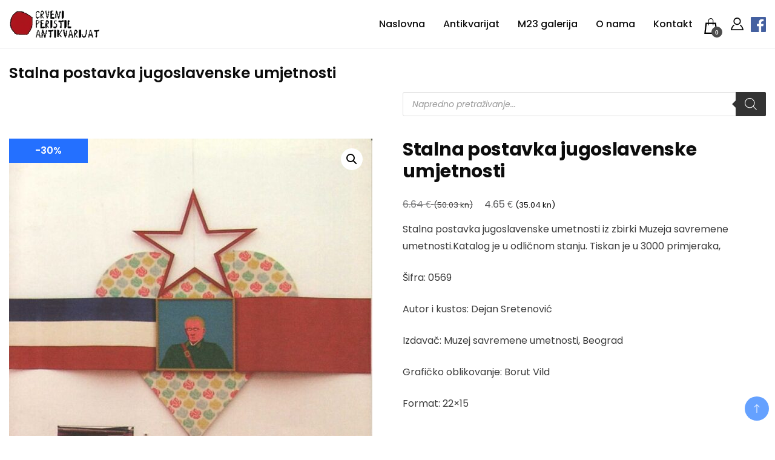

--- FILE ---
content_type: text/html; charset=UTF-8
request_url: https://www.crveniperistil.hr/proizvod/stalna-postavka-jugoslavenske-umjetnosti/
body_size: 33852
content:
		<!DOCTYPE html>
		<html lang="hr">
		<head itemscope itemtype="https://schema.org/WebSite"><meta charset="UTF-8"><script>if(navigator.userAgent.match(/MSIE|Internet Explorer/i)||navigator.userAgent.match(/Trident\/7\..*?rv:11/i)){var href=document.location.href;if(!href.match(/[?&]nowprocket/)){if(href.indexOf("?")==-1){if(href.indexOf("#")==-1){document.location.href=href+"?nowprocket=1"}else{document.location.href=href.replace("#","?nowprocket=1#")}}else{if(href.indexOf("#")==-1){document.location.href=href+"&nowprocket=1"}else{document.location.href=href.replace("#","&nowprocket=1#")}}}}</script><script>(()=>{class RocketLazyLoadScripts{constructor(){this.v="2.0.4",this.userEvents=["keydown","keyup","mousedown","mouseup","mousemove","mouseover","mouseout","touchmove","touchstart","touchend","touchcancel","wheel","click","dblclick","input"],this.attributeEvents=["onblur","onclick","oncontextmenu","ondblclick","onfocus","onmousedown","onmouseenter","onmouseleave","onmousemove","onmouseout","onmouseover","onmouseup","onmousewheel","onscroll","onsubmit"]}async t(){this.i(),this.o(),/iP(ad|hone)/.test(navigator.userAgent)&&this.h(),this.u(),this.l(this),this.m(),this.k(this),this.p(this),this._(),await Promise.all([this.R(),this.L()]),this.lastBreath=Date.now(),this.S(this),this.P(),this.D(),this.O(),this.M(),await this.C(this.delayedScripts.normal),await this.C(this.delayedScripts.defer),await this.C(this.delayedScripts.async),await this.T(),await this.F(),await this.j(),await this.A(),window.dispatchEvent(new Event("rocket-allScriptsLoaded")),this.everythingLoaded=!0,this.lastTouchEnd&&await new Promise(t=>setTimeout(t,500-Date.now()+this.lastTouchEnd)),this.I(),this.H(),this.U(),this.W()}i(){this.CSPIssue=sessionStorage.getItem("rocketCSPIssue"),document.addEventListener("securitypolicyviolation",t=>{this.CSPIssue||"script-src-elem"!==t.violatedDirective||"data"!==t.blockedURI||(this.CSPIssue=!0,sessionStorage.setItem("rocketCSPIssue",!0))},{isRocket:!0})}o(){window.addEventListener("pageshow",t=>{this.persisted=t.persisted,this.realWindowLoadedFired=!0},{isRocket:!0}),window.addEventListener("pagehide",()=>{this.onFirstUserAction=null},{isRocket:!0})}h(){let t;function e(e){t=e}window.addEventListener("touchstart",e,{isRocket:!0}),window.addEventListener("touchend",function i(o){o.changedTouches[0]&&t.changedTouches[0]&&Math.abs(o.changedTouches[0].pageX-t.changedTouches[0].pageX)<10&&Math.abs(o.changedTouches[0].pageY-t.changedTouches[0].pageY)<10&&o.timeStamp-t.timeStamp<200&&(window.removeEventListener("touchstart",e,{isRocket:!0}),window.removeEventListener("touchend",i,{isRocket:!0}),"INPUT"===o.target.tagName&&"text"===o.target.type||(o.target.dispatchEvent(new TouchEvent("touchend",{target:o.target,bubbles:!0})),o.target.dispatchEvent(new MouseEvent("mouseover",{target:o.target,bubbles:!0})),o.target.dispatchEvent(new PointerEvent("click",{target:o.target,bubbles:!0,cancelable:!0,detail:1,clientX:o.changedTouches[0].clientX,clientY:o.changedTouches[0].clientY})),event.preventDefault()))},{isRocket:!0})}q(t){this.userActionTriggered||("mousemove"!==t.type||this.firstMousemoveIgnored?"keyup"===t.type||"mouseover"===t.type||"mouseout"===t.type||(this.userActionTriggered=!0,this.onFirstUserAction&&this.onFirstUserAction()):this.firstMousemoveIgnored=!0),"click"===t.type&&t.preventDefault(),t.stopPropagation(),t.stopImmediatePropagation(),"touchstart"===this.lastEvent&&"touchend"===t.type&&(this.lastTouchEnd=Date.now()),"click"===t.type&&(this.lastTouchEnd=0),this.lastEvent=t.type,t.composedPath&&t.composedPath()[0].getRootNode()instanceof ShadowRoot&&(t.rocketTarget=t.composedPath()[0]),this.savedUserEvents.push(t)}u(){this.savedUserEvents=[],this.userEventHandler=this.q.bind(this),this.userEvents.forEach(t=>window.addEventListener(t,this.userEventHandler,{passive:!1,isRocket:!0})),document.addEventListener("visibilitychange",this.userEventHandler,{isRocket:!0})}U(){this.userEvents.forEach(t=>window.removeEventListener(t,this.userEventHandler,{passive:!1,isRocket:!0})),document.removeEventListener("visibilitychange",this.userEventHandler,{isRocket:!0}),this.savedUserEvents.forEach(t=>{(t.rocketTarget||t.target).dispatchEvent(new window[t.constructor.name](t.type,t))})}m(){const t="return false",e=Array.from(this.attributeEvents,t=>"data-rocket-"+t),i="["+this.attributeEvents.join("],[")+"]",o="[data-rocket-"+this.attributeEvents.join("],[data-rocket-")+"]",s=(e,i,o)=>{o&&o!==t&&(e.setAttribute("data-rocket-"+i,o),e["rocket"+i]=new Function("event",o),e.setAttribute(i,t))};new MutationObserver(t=>{for(const n of t)"attributes"===n.type&&(n.attributeName.startsWith("data-rocket-")||this.everythingLoaded?n.attributeName.startsWith("data-rocket-")&&this.everythingLoaded&&this.N(n.target,n.attributeName.substring(12)):s(n.target,n.attributeName,n.target.getAttribute(n.attributeName))),"childList"===n.type&&n.addedNodes.forEach(t=>{if(t.nodeType===Node.ELEMENT_NODE)if(this.everythingLoaded)for(const i of[t,...t.querySelectorAll(o)])for(const t of i.getAttributeNames())e.includes(t)&&this.N(i,t.substring(12));else for(const e of[t,...t.querySelectorAll(i)])for(const t of e.getAttributeNames())this.attributeEvents.includes(t)&&s(e,t,e.getAttribute(t))})}).observe(document,{subtree:!0,childList:!0,attributeFilter:[...this.attributeEvents,...e]})}I(){this.attributeEvents.forEach(t=>{document.querySelectorAll("[data-rocket-"+t+"]").forEach(e=>{this.N(e,t)})})}N(t,e){const i=t.getAttribute("data-rocket-"+e);i&&(t.setAttribute(e,i),t.removeAttribute("data-rocket-"+e))}k(t){Object.defineProperty(HTMLElement.prototype,"onclick",{get(){return this.rocketonclick||null},set(e){this.rocketonclick=e,this.setAttribute(t.everythingLoaded?"onclick":"data-rocket-onclick","this.rocketonclick(event)")}})}S(t){function e(e,i){let o=e[i];e[i]=null,Object.defineProperty(e,i,{get:()=>o,set(s){t.everythingLoaded?o=s:e["rocket"+i]=o=s}})}e(document,"onreadystatechange"),e(window,"onload"),e(window,"onpageshow");try{Object.defineProperty(document,"readyState",{get:()=>t.rocketReadyState,set(e){t.rocketReadyState=e},configurable:!0}),document.readyState="loading"}catch(t){console.log("WPRocket DJE readyState conflict, bypassing")}}l(t){this.originalAddEventListener=EventTarget.prototype.addEventListener,this.originalRemoveEventListener=EventTarget.prototype.removeEventListener,this.savedEventListeners=[],EventTarget.prototype.addEventListener=function(e,i,o){o&&o.isRocket||!t.B(e,this)&&!t.userEvents.includes(e)||t.B(e,this)&&!t.userActionTriggered||e.startsWith("rocket-")||t.everythingLoaded?t.originalAddEventListener.call(this,e,i,o):(t.savedEventListeners.push({target:this,remove:!1,type:e,func:i,options:o}),"mouseenter"!==e&&"mouseleave"!==e||t.originalAddEventListener.call(this,e,t.savedUserEvents.push,o))},EventTarget.prototype.removeEventListener=function(e,i,o){o&&o.isRocket||!t.B(e,this)&&!t.userEvents.includes(e)||t.B(e,this)&&!t.userActionTriggered||e.startsWith("rocket-")||t.everythingLoaded?t.originalRemoveEventListener.call(this,e,i,o):t.savedEventListeners.push({target:this,remove:!0,type:e,func:i,options:o})}}J(t,e){this.savedEventListeners=this.savedEventListeners.filter(i=>{let o=i.type,s=i.target||window;return e!==o||t!==s||(this.B(o,s)&&(i.type="rocket-"+o),this.$(i),!1)})}H(){EventTarget.prototype.addEventListener=this.originalAddEventListener,EventTarget.prototype.removeEventListener=this.originalRemoveEventListener,this.savedEventListeners.forEach(t=>this.$(t))}$(t){t.remove?this.originalRemoveEventListener.call(t.target,t.type,t.func,t.options):this.originalAddEventListener.call(t.target,t.type,t.func,t.options)}p(t){let e;function i(e){return t.everythingLoaded?e:e.split(" ").map(t=>"load"===t||t.startsWith("load.")?"rocket-jquery-load":t).join(" ")}function o(o){function s(e){const s=o.fn[e];o.fn[e]=o.fn.init.prototype[e]=function(){return this[0]===window&&t.userActionTriggered&&("string"==typeof arguments[0]||arguments[0]instanceof String?arguments[0]=i(arguments[0]):"object"==typeof arguments[0]&&Object.keys(arguments[0]).forEach(t=>{const e=arguments[0][t];delete arguments[0][t],arguments[0][i(t)]=e})),s.apply(this,arguments),this}}if(o&&o.fn&&!t.allJQueries.includes(o)){const e={DOMContentLoaded:[],"rocket-DOMContentLoaded":[]};for(const t in e)document.addEventListener(t,()=>{e[t].forEach(t=>t())},{isRocket:!0});o.fn.ready=o.fn.init.prototype.ready=function(i){function s(){parseInt(o.fn.jquery)>2?setTimeout(()=>i.bind(document)(o)):i.bind(document)(o)}return"function"==typeof i&&(t.realDomReadyFired?!t.userActionTriggered||t.fauxDomReadyFired?s():e["rocket-DOMContentLoaded"].push(s):e.DOMContentLoaded.push(s)),o([])},s("on"),s("one"),s("off"),t.allJQueries.push(o)}e=o}t.allJQueries=[],o(window.jQuery),Object.defineProperty(window,"jQuery",{get:()=>e,set(t){o(t)}})}P(){const t=new Map;document.write=document.writeln=function(e){const i=document.currentScript,o=document.createRange(),s=i.parentElement;let n=t.get(i);void 0===n&&(n=i.nextSibling,t.set(i,n));const c=document.createDocumentFragment();o.setStart(c,0),c.appendChild(o.createContextualFragment(e)),s.insertBefore(c,n)}}async R(){return new Promise(t=>{this.userActionTriggered?t():this.onFirstUserAction=t})}async L(){return new Promise(t=>{document.addEventListener("DOMContentLoaded",()=>{this.realDomReadyFired=!0,t()},{isRocket:!0})})}async j(){return this.realWindowLoadedFired?Promise.resolve():new Promise(t=>{window.addEventListener("load",t,{isRocket:!0})})}M(){this.pendingScripts=[];this.scriptsMutationObserver=new MutationObserver(t=>{for(const e of t)e.addedNodes.forEach(t=>{"SCRIPT"!==t.tagName||t.noModule||t.isWPRocket||this.pendingScripts.push({script:t,promise:new Promise(e=>{const i=()=>{const i=this.pendingScripts.findIndex(e=>e.script===t);i>=0&&this.pendingScripts.splice(i,1),e()};t.addEventListener("load",i,{isRocket:!0}),t.addEventListener("error",i,{isRocket:!0}),setTimeout(i,1e3)})})})}),this.scriptsMutationObserver.observe(document,{childList:!0,subtree:!0})}async F(){await this.X(),this.pendingScripts.length?(await this.pendingScripts[0].promise,await this.F()):this.scriptsMutationObserver.disconnect()}D(){this.delayedScripts={normal:[],async:[],defer:[]},document.querySelectorAll("script[type$=rocketlazyloadscript]").forEach(t=>{t.hasAttribute("data-rocket-src")?t.hasAttribute("async")&&!1!==t.async?this.delayedScripts.async.push(t):t.hasAttribute("defer")&&!1!==t.defer||"module"===t.getAttribute("data-rocket-type")?this.delayedScripts.defer.push(t):this.delayedScripts.normal.push(t):this.delayedScripts.normal.push(t)})}async _(){await this.L();let t=[];document.querySelectorAll("script[type$=rocketlazyloadscript][data-rocket-src]").forEach(e=>{let i=e.getAttribute("data-rocket-src");if(i&&!i.startsWith("data:")){i.startsWith("//")&&(i=location.protocol+i);try{const o=new URL(i).origin;o!==location.origin&&t.push({src:o,crossOrigin:e.crossOrigin||"module"===e.getAttribute("data-rocket-type")})}catch(t){}}}),t=[...new Map(t.map(t=>[JSON.stringify(t),t])).values()],this.Y(t,"preconnect")}async G(t){if(await this.K(),!0!==t.noModule||!("noModule"in HTMLScriptElement.prototype))return new Promise(e=>{let i;function o(){(i||t).setAttribute("data-rocket-status","executed"),e()}try{if(navigator.userAgent.includes("Firefox/")||""===navigator.vendor||this.CSPIssue)i=document.createElement("script"),[...t.attributes].forEach(t=>{let e=t.nodeName;"type"!==e&&("data-rocket-type"===e&&(e="type"),"data-rocket-src"===e&&(e="src"),i.setAttribute(e,t.nodeValue))}),t.text&&(i.text=t.text),t.nonce&&(i.nonce=t.nonce),i.hasAttribute("src")?(i.addEventListener("load",o,{isRocket:!0}),i.addEventListener("error",()=>{i.setAttribute("data-rocket-status","failed-network"),e()},{isRocket:!0}),setTimeout(()=>{i.isConnected||e()},1)):(i.text=t.text,o()),i.isWPRocket=!0,t.parentNode.replaceChild(i,t);else{const i=t.getAttribute("data-rocket-type"),s=t.getAttribute("data-rocket-src");i?(t.type=i,t.removeAttribute("data-rocket-type")):t.removeAttribute("type"),t.addEventListener("load",o,{isRocket:!0}),t.addEventListener("error",i=>{this.CSPIssue&&i.target.src.startsWith("data:")?(console.log("WPRocket: CSP fallback activated"),t.removeAttribute("src"),this.G(t).then(e)):(t.setAttribute("data-rocket-status","failed-network"),e())},{isRocket:!0}),s?(t.fetchPriority="high",t.removeAttribute("data-rocket-src"),t.src=s):t.src="data:text/javascript;base64,"+window.btoa(unescape(encodeURIComponent(t.text)))}}catch(i){t.setAttribute("data-rocket-status","failed-transform"),e()}});t.setAttribute("data-rocket-status","skipped")}async C(t){const e=t.shift();return e?(e.isConnected&&await this.G(e),this.C(t)):Promise.resolve()}O(){this.Y([...this.delayedScripts.normal,...this.delayedScripts.defer,...this.delayedScripts.async],"preload")}Y(t,e){this.trash=this.trash||[];let i=!0;var o=document.createDocumentFragment();t.forEach(t=>{const s=t.getAttribute&&t.getAttribute("data-rocket-src")||t.src;if(s&&!s.startsWith("data:")){const n=document.createElement("link");n.href=s,n.rel=e,"preconnect"!==e&&(n.as="script",n.fetchPriority=i?"high":"low"),t.getAttribute&&"module"===t.getAttribute("data-rocket-type")&&(n.crossOrigin=!0),t.crossOrigin&&(n.crossOrigin=t.crossOrigin),t.integrity&&(n.integrity=t.integrity),t.nonce&&(n.nonce=t.nonce),o.appendChild(n),this.trash.push(n),i=!1}}),document.head.appendChild(o)}W(){this.trash.forEach(t=>t.remove())}async T(){try{document.readyState="interactive"}catch(t){}this.fauxDomReadyFired=!0;try{await this.K(),this.J(document,"readystatechange"),document.dispatchEvent(new Event("rocket-readystatechange")),await this.K(),document.rocketonreadystatechange&&document.rocketonreadystatechange(),await this.K(),this.J(document,"DOMContentLoaded"),document.dispatchEvent(new Event("rocket-DOMContentLoaded")),await this.K(),this.J(window,"DOMContentLoaded"),window.dispatchEvent(new Event("rocket-DOMContentLoaded"))}catch(t){console.error(t)}}async A(){try{document.readyState="complete"}catch(t){}try{await this.K(),this.J(document,"readystatechange"),document.dispatchEvent(new Event("rocket-readystatechange")),await this.K(),document.rocketonreadystatechange&&document.rocketonreadystatechange(),await this.K(),this.J(window,"load"),window.dispatchEvent(new Event("rocket-load")),await this.K(),window.rocketonload&&window.rocketonload(),await this.K(),this.allJQueries.forEach(t=>t(window).trigger("rocket-jquery-load")),await this.K(),this.J(window,"pageshow");const t=new Event("rocket-pageshow");t.persisted=this.persisted,window.dispatchEvent(t),await this.K(),window.rocketonpageshow&&window.rocketonpageshow({persisted:this.persisted})}catch(t){console.error(t)}}async K(){Date.now()-this.lastBreath>45&&(await this.X(),this.lastBreath=Date.now())}async X(){return document.hidden?new Promise(t=>setTimeout(t)):new Promise(t=>requestAnimationFrame(t))}B(t,e){return e===document&&"readystatechange"===t||(e===document&&"DOMContentLoaded"===t||(e===window&&"DOMContentLoaded"===t||(e===window&&"load"===t||e===window&&"pageshow"===t)))}static run(){(new RocketLazyLoadScripts).t()}}RocketLazyLoadScripts.run()})();</script>
		
		
		<meta name="viewport" content="width=device-width, initial-scale=1">
		<link rel="profile" href="http://gmpg.org/xfn/11">
		<meta name='robots' content='index, follow, max-image-preview:large, max-snippet:-1, max-video-preview:-1' />

	<!-- This site is optimized with the Yoast SEO Premium plugin v26.0 (Yoast SEO v26.7) - https://yoast.com/wordpress/plugins/seo/ -->
	<title>Stalna postavka jugoslavenske umjetnosti | Crveni Peristil</title>
<link data-wpr-hosted-gf-parameters="family=Poppins%3A300%2C300i%2C400%2C400i%2C700%2C700i%7CPoppins%3A300%2C300i%2C400%2C400i%2C500%2C500i%2C600%2C600i&subset=latin%2Clatin-ext&display=swap" href="https://www.crveniperistil.hr/wp-content/cache/fonts/1/google-fonts/css/e/0/8/3952f8db44e48e3ba92492373025f.css" rel="stylesheet">
	<meta name="description" content="Stalna postavka jugoslavenske umetnosti iz zbirki Muzeja savremene umetnosti.Katalog je u odličnom stanju. Tiskan je u 3000 primjeraka, Šifra: 0569 Autor i kustos: Dejan Sretenović Izdavač: Muzej savremene umetnosti, Beograd Grafičko oblikovanje: Borut Vild Format: 22x15" />
	<link rel="canonical" href="https://www.crveniperistil.hr/proizvod/stalna-postavka-jugoslavenske-umjetnosti/" />
	<meta property="og:locale" content="hr_HR" />
	<meta property="og:type" content="product" />
	<meta property="og:title" content="Stalna postavka jugoslavenske umjetnosti" />
	<meta property="og:description" content="Stalna postavka jugoslavenske umetnosti iz zbirki Muzeja savremene umetnosti.Katalog je u odličnom stanju. Tiskan je u 3000 primjeraka, Šifra: 0569 Autor i kustos: Dejan Sretenović Izdavač: Muzej savremene umetnosti, Beograd Grafičko oblikovanje: Borut Vild Format: 22x15 &nbsp;" />
	<meta property="og:url" content="https://www.crveniperistil.hr/proizvod/stalna-postavka-jugoslavenske-umjetnosti/" />
	<meta property="og:site_name" content="Crveni Peristil" />
	<meta property="article:modified_time" content="2024-01-13T20:17:02+00:00" />
	<meta property="og:image" content="https://www.crveniperistil.hr/wp-content/uploads/2018/09/2018-09-03-0008.jpg" />
	<meta property="og:image:width" content="816" />
	<meta property="og:image:height" content="1200" />
	<meta property="og:image:type" content="image/jpeg" /><meta property="og:image" content="https://www.crveniperistil.hr/wp-content/uploads/2018/09/2018-09-03-0009.jpg" />
	<meta property="og:image:width" content="1035" />
	<meta property="og:image:height" content="1099" />
	<meta property="og:image:type" content="image/jpeg" /><meta property="og:image" content="https://www.crveniperistil.hr/wp-content/uploads/2018/09/2018-09-03-0007.jpg" />
	<meta property="og:image:width" content="1200" />
	<meta property="og:image:height" content="409" />
	<meta property="og:image:type" content="image/jpeg" />
	<meta name="twitter:card" content="summary_large_image" />
	<meta name="twitter:label1" content="Price" />
	<meta name="twitter:data1" content="6.64&nbsp;&euro; (50.03 kn)" />
	<meta name="twitter:label2" content="Availability" />
	<meta name="twitter:data2" content="In stock" />
	<script type="application/ld+json" class="yoast-schema-graph">{"@context":"https://schema.org","@graph":[{"@type":["WebPage","ItemPage"],"@id":"https://www.crveniperistil.hr/proizvod/stalna-postavka-jugoslavenske-umjetnosti/","url":"https://www.crveniperistil.hr/proizvod/stalna-postavka-jugoslavenske-umjetnosti/","name":"Stalna postavka jugoslavenske umjetnosti | Crveni Peristil","isPartOf":{"@id":"https://www.crveniperistil.hr/#website"},"primaryImageOfPage":{"@id":"https://www.crveniperistil.hr/proizvod/stalna-postavka-jugoslavenske-umjetnosti/#primaryimage"},"image":{"@id":"https://www.crveniperistil.hr/proizvod/stalna-postavka-jugoslavenske-umjetnosti/#primaryimage"},"thumbnailUrl":"https://www.crveniperistil.hr/wp-content/uploads/2018/09/2018-09-03-0008.jpg","breadcrumb":{"@id":"https://www.crveniperistil.hr/proizvod/stalna-postavka-jugoslavenske-umjetnosti/#breadcrumb"},"inLanguage":"hr","potentialAction":{"@type":"BuyAction","target":"https://www.crveniperistil.hr/proizvod/stalna-postavka-jugoslavenske-umjetnosti/"}},{"@type":"ImageObject","inLanguage":"hr","@id":"https://www.crveniperistil.hr/proizvod/stalna-postavka-jugoslavenske-umjetnosti/#primaryimage","url":"https://www.crveniperistil.hr/wp-content/uploads/2018/09/2018-09-03-0008.jpg","contentUrl":"https://www.crveniperistil.hr/wp-content/uploads/2018/09/2018-09-03-0008.jpg","width":816,"height":1200,"caption":"stalna postavka jugoslavenske umjetnosti"},{"@type":"BreadcrumbList","@id":"https://www.crveniperistil.hr/proizvod/stalna-postavka-jugoslavenske-umjetnosti/#breadcrumb","itemListElement":[{"@type":"ListItem","position":1,"name":"Crveni peristil","item":"https://www.crveniperistil.hr/"},{"@type":"ListItem","position":2,"name":"Trgovina","item":"https://www.crveniperistil.hr/trgovina/"},{"@type":"ListItem","position":3,"name":"Stalna postavka jugoslavenske umjetnosti"}]},{"@type":"WebSite","@id":"https://www.crveniperistil.hr/#website","url":"https://www.crveniperistil.hr/","name":"Crveni Peristil","description":"Crveni Peristil","publisher":{"@id":"https://www.crveniperistil.hr/#organization"},"alternateName":"Antikvarijat Crveni Peristil","potentialAction":[{"@type":"SearchAction","target":{"@type":"EntryPoint","urlTemplate":"https://www.crveniperistil.hr/?s={search_term_string}"},"query-input":{"@type":"PropertyValueSpecification","valueRequired":true,"valueName":"search_term_string"}}],"inLanguage":"hr"},{"@type":"Organization","@id":"https://www.crveniperistil.hr/#organization","name":"Crveni Peristil","alternateName":"Antikvarijat Crveni Peristil","url":"https://www.crveniperistil.hr/","logo":{"@type":"ImageObject","inLanguage":"hr","@id":"https://www.crveniperistil.hr/#/schema/logo/image/","url":"https://www.crveniperistil.hr/wp-content/uploads/2023/05/crveni-peristil-logo-crni.webp","contentUrl":"https://www.crveniperistil.hr/wp-content/uploads/2023/05/crveni-peristil-logo-crni.webp","width":250,"height":80,"caption":"Crveni Peristil"},"image":{"@id":"https://www.crveniperistil.hr/#/schema/logo/image/"},"sameAs":["https://www.facebook.com/crveniperistil","https://instagram.com/crveniperistil?igshid=NTc4MTIwNjQ2YQ=="],"description":"Specijalizirani smo za umjetnost (modernu i konceptualnu umjetnost, avangardu, arhitekturu, fotografiju, plakate, kartoline) i književnost (rijetka i prva izdanja, knjige s potpisom autora, periodiku, avangardu).","email":"crveniperistil@gmail.com","telephone":"+385 98 331 817","legalName":"Antikvarijat Crveni Peristil","numberOfEmployees":{"@type":"QuantitativeValue","minValue":"1","maxValue":"10"}}]}</script>
	<meta property="product:brand" content="Katalozi" />
	<meta property="product:price:amount" content="6.64" />
	<meta property="product:price:currency" content="EUR" />
	<meta property="og:availability" content="instock" />
	<meta property="product:availability" content="instock" />
	<meta property="product:condition" content="new" />
	<!-- / Yoast SEO Premium plugin. -->


<link rel='dns-prefetch' href='//www.googletagmanager.com' />
<link rel='dns-prefetch' href='//fonts.googleapis.com' />
<link href='https://fonts.gstatic.com' crossorigin rel='preconnect' />
<style id='wp-img-auto-sizes-contain-inline-css'>
img:is([sizes=auto i],[sizes^="auto," i]){contain-intrinsic-size:3000px 1500px}
/*# sourceURL=wp-img-auto-sizes-contain-inline-css */
</style>
<link rel='stylesheet' id='photoswipe-css' href='https://www.crveniperistil.hr/wp-content/cache/background-css/1/www.crveniperistil.hr/wp-content/plugins/woocommerce/assets/css/photoswipe/photoswipe.min.css?ver=10.4.3&wpr_t=1768625799' media='all' />
<link rel='stylesheet' id='photoswipe-default-skin-css' href='https://www.crveniperistil.hr/wp-content/cache/background-css/1/www.crveniperistil.hr/wp-content/plugins/woocommerce/assets/css/photoswipe/default-skin/default-skin.min.css?ver=10.4.3&wpr_t=1768625799' media='all' />
<link data-minify="1" rel='stylesheet' id='woocommerce-layout-css' href='https://www.crveniperistil.hr/wp-content/cache/min/1/wp-content/plugins/woocommerce/assets/css/woocommerce-layout.css?ver=1768613815' media='all' />
<link data-minify="1" rel='stylesheet' id='woocommerce-smallscreen-css' href='https://www.crveniperistil.hr/wp-content/cache/min/1/wp-content/plugins/woocommerce/assets/css/woocommerce-smallscreen.css?ver=1768613815' media='only screen and (max-width: 768px)' />
<link data-minify="1" rel='stylesheet' id='woocommerce-general-css' href='https://www.crveniperistil.hr/wp-content/cache/background-css/1/www.crveniperistil.hr/wp-content/cache/min/1/wp-content/plugins/woocommerce/assets/css/woocommerce.css?ver=1768613815&wpr_t=1768625799' media='all' />
<style id='woocommerce-inline-inline-css'>
.woocommerce form .form-row .required { visibility: visible; }
/*# sourceURL=woocommerce-inline-inline-css */
</style>
<link data-minify="1" rel='stylesheet' id='yith_wcbm_badge_style-css' href='https://www.crveniperistil.hr/wp-content/cache/min/1/wp-content/plugins/yith-woocommerce-badge-management-premium/assets/css/frontend.css?ver=1768613815' media='all' />
<style id='yith_wcbm_badge_style-inline-css'>
.yith-wcbm-badge.yith-wcbm-badge-text.yith-wcbm-badge-172723 {
				top: 0; left: 0; 
				opacity: 100%;
				
				margin: 0px 0px 0px 0px;
				padding: 0px 0px 0px 0px;
				background-color:#2470FF; border-radius: 0px 0px 0px 0px; width:130px; height:40px;
			}.yith-wcbm-badge.yith-wcbm-badge-text.yith-wcbm-badge-172719 {
				top: 0; left: 0; 
				opacity: 100%;
				
				margin: 0px 0px 0px 0px;
				padding: 0px 0px 0px 0px;
				background-color:#2470FF; border-radius: 0px 0px 0px 0px; width:130px; height:40px;
			}.yith-wcbm-badge.yith-wcbm-badge-text.yith-wcbm-badge-171720 {
				top: 0; left: 0; 
				opacity: 100%;
				
				margin: 0px 0px 0px 0px;
				padding: 0px 0px 0px 0px;
				background-color:#2470FF; border-radius: 0px 0px 0px 0px; width:130px; height:40px;
			}.yith-wcbm-badge.yith-wcbm-badge-text.yith-wcbm-badge-171722 {
				top: 0; left: 0; 
				opacity: 100%;
				
				margin: 0px 0px 0px 0px;
				padding: 0px 0px 0px 0px;
				background-color:#2470FF; border-radius: 0px 0px 0px 0px; width:139px; height:40px;
			}
/*# sourceURL=yith_wcbm_badge_style-inline-css */
</style>
<link data-minify="1" rel='stylesheet' id='yith-gfont-open-sans-css' href='https://www.crveniperistil.hr/wp-content/cache/min/1/wp-content/plugins/yith-woocommerce-badge-management-premium/assets/fonts/open-sans/style.css?ver=1768613815' media='all' />
<link rel='stylesheet' id='dgwt-wcas-style-css' href='https://www.crveniperistil.hr/wp-content/cache/background-css/1/www.crveniperistil.hr/wp-content/plugins/ajax-search-for-woocommerce-premium/assets/css/style.min.css?ver=1.31.0&wpr_t=1768625799' media='all' />
<link data-minify="1" rel='stylesheet' id='electronic_shop_cfg_parent-css' href='https://www.crveniperistil.hr/wp-content/cache/background-css/1/www.crveniperistil.hr/wp-content/cache/min/1/wp-content/themes/best-shop/style.css?ver=1768613815&wpr_t=1768625799' media='all' />

<link data-minify="1" rel='stylesheet' id='best-shop-bootstrap-css' href='https://www.crveniperistil.hr/wp-content/cache/min/1/wp-content/themes/best-shop/css/bootstrap.css?ver=1768613815' media='all' />
<link data-minify="1" rel='stylesheet' id='best-shop-style-css' href='https://www.crveniperistil.hr/wp-content/cache/min/1/wp-content/themes/electronic-shop/style.css?ver=1768613815' media='all' />
<link data-minify="1" rel='stylesheet' id='flexible-shipping-free-shipping-css' href='https://www.crveniperistil.hr/wp-content/cache/min/1/wp-content/plugins/flexible-shipping/assets/dist/css/free-shipping.css?ver=1768613815' media='all' />
<style id='wcw-inlinecss-inline-css'>
 .widget_wpcategorieswidget ul.children{display:none;} .widget_wp_categories_widget{background:#fff; position:relative;}.widget_wp_categories_widget h2,.widget_wpcategorieswidget h2{color:#4a5f6d;font-size:20px;font-weight:400;margin:0 0 25px;line-height:24px;text-transform:uppercase}.widget_wp_categories_widget ul li,.widget_wpcategorieswidget ul li{font-size: 16px; margin: 0px; border-bottom: 1px dashed #f0f0f0; position: relative; list-style-type: none; line-height: 35px;}.widget_wp_categories_widget ul li:last-child,.widget_wpcategorieswidget ul li:last-child{border:none;}.widget_wp_categories_widget ul li a,.widget_wpcategorieswidget ul li a{display:inline-block;color:#007acc;transition:all .5s ease;-webkit-transition:all .5s ease;-ms-transition:all .5s ease;-moz-transition:all .5s ease;text-decoration:none;}.widget_wp_categories_widget ul li a:hover,.widget_wp_categories_widget ul li.active-cat a,.widget_wp_categories_widget ul li.active-cat span.post-count,.widget_wpcategorieswidget ul li a:hover,.widget_wpcategorieswidget ul li.active-cat a,.widget_wpcategorieswidget ul li.active-cat span.post-count{color:#ee546c}.widget_wp_categories_widget ul li span.post-count,.widget_wpcategorieswidget ul li span.post-count{height: 30px; min-width: 35px; text-align: center; background: #fff; color: #605f5f; border-radius: 5px; box-shadow: inset 2px 1px 3px rgba(0, 122, 204,.1); top: 0px; float: right; margin-top: 2px;}li.cat-item.cat-have-child > span.post-count{float:inherit;}li.cat-item.cat-item-7.cat-have-child { background: #f8f9fa; }li.cat-item.cat-have-child > span.post-count:before { content: "("; }li.cat-item.cat-have-child > span.post-count:after { content: ")"; }.cat-have-child.open-m-menu ul.children li { border-top: 1px solid #d8d8d8;border-bottom:none;}li.cat-item.cat-have-child:after{ position: absolute; right: 8px; top: 8px; background-image: url([data-uri]); content: ""; width: 18px; height: 18px;transform: rotate(270deg);}ul.children li.cat-item.cat-have-child:after{content:"";background-image: none;}.cat-have-child ul.children {display: none; z-index: 9; width: auto; position: relative; margin: 0px; padding: 0px; margin-top: 0px; padding-top: 10px; padding-bottom: 10px; list-style: none; text-align: left; background:  #f8f9fa; padding-left: 5px;}.widget_wp_categories_widget ul li ul.children li,.widget_wpcategorieswidget ul li ul.children li { border-bottom: 1px solid #fff; padding-right: 5px; }.cat-have-child.open-m-menu ul.children{display:block;}li.cat-item.cat-have-child.open-m-menu:after{transform: rotate(0deg);}.widget_wp_categories_widget > li.product_cat,.widget_wpcategorieswidget > li.product_cat {list-style: none;}.widget_wp_categories_widget > ul,.widget_wpcategorieswidget > ul {padding: 0px;}.widget_wp_categories_widget > ul li ul ,.widget_wpcategorieswidget > ul li ul {padding-left: 15px;} .wcwpro-list{padding: 0 15px;}
/*# sourceURL=wcw-inlinecss-inline-css */
</style>
<link rel='stylesheet' id='wcwl_frontend-css' href='https://www.crveniperistil.hr/wp-content/cache/background-css/1/www.crveniperistil.hr/wp-content/plugins/woocommerce-waitlist/includes/css/src/wcwl_frontend.min.css?ver=2.5.0&wpr_t=1768625799' media='all' />
<link data-minify="1" rel='stylesheet' id='dashicons-css' href='https://www.crveniperistil.hr/wp-content/cache/min/1/wp-includes/css/dashicons.min.css?ver=1768613815' media='all' />
<style id='dashicons-inline-css'>
[data-font="Dashicons"]:before {font-family: 'Dashicons' !important;content: attr(data-icon) !important;speak: none !important;font-weight: normal !important;font-variant: normal !important;text-transform: none !important;line-height: 1 !important;font-style: normal !important;-webkit-font-smoothing: antialiased !important;-moz-osx-font-smoothing: grayscale !important;}
/*# sourceURL=dashicons-inline-css */
</style>
<link data-minify="1" rel='stylesheet' id='ekit-widget-styles-css' href='https://www.crveniperistil.hr/wp-content/cache/background-css/1/www.crveniperistil.hr/wp-content/cache/min/1/wp-content/plugins/elementskit-lite/widgets/init/assets/css/widget-styles.css?ver=1768613815&wpr_t=1768625799' media='all' />
<link data-minify="1" rel='stylesheet' id='ekit-widget-styles-pro-css' href='https://www.crveniperistil.hr/wp-content/cache/min/1/wp-content/plugins/elementskit/widgets/init/assets/css/widget-styles-pro.css?ver=1768613815' media='all' />
<link data-minify="1" rel='stylesheet' id='ekit-responsive-css' href='https://www.crveniperistil.hr/wp-content/cache/min/1/wp-content/plugins/elementskit-lite/widgets/init/assets/css/responsive.css?ver=1768613815' media='all' />
<link rel='stylesheet' id='woo_discount_pro_style-css' href='https://www.crveniperistil.hr/wp-content/plugins/woo-discount-rules-pro/Assets/Css/awdr_style.min.css?ver=2.6.13' media='all' />
<script src="https://www.crveniperistil.hr/wp-includes/js/jquery/jquery.min.js?ver=3.7.1" id="jquery-core-js" data-rocket-defer defer></script>
<script id="jquery-core-js-after">window.addEventListener('DOMContentLoaded', function() {
jQuery(document).ready(function($){ jQuery('li.cat-item:has(ul.children)').addClass('cat-have-child'); jQuery('.cat-have-child').removeClass('open-m-menu');jQuery('li.cat-have-child > a').click(function(){window.location.href=jQuery(this).attr('href');return false;});jQuery('li.cat-have-child').click(function(){

		var li_parentdiv = jQuery(this).parent().parent().parent().attr('class');
			if(jQuery(this).hasClass('open-m-menu')){jQuery('.cat-have-child').removeClass('open-m-menu');}else{jQuery('.cat-have-child').removeClass('open-m-menu');jQuery(this).addClass('open-m-menu');}});});
//# sourceURL=jquery-core-js-after
});</script>
<script src="https://www.crveniperistil.hr/wp-includes/js/jquery/jquery-migrate.min.js?ver=3.4.1" id="jquery-migrate-js" data-rocket-defer defer></script>
<script src="https://www.crveniperistil.hr/wp-content/plugins/woocommerce/assets/js/jquery-blockui/jquery.blockUI.min.js?ver=2.7.0-wc.10.4.3" id="wc-jquery-blockui-js" defer data-wp-strategy="defer"></script>
<script id="wc-add-to-cart-js-extra">
var wc_add_to_cart_params = {"ajax_url":"/wp-admin/admin-ajax.php","wc_ajax_url":"/?wc-ajax=%%endpoint%%","i18n_view_cart":"Vidi ko\u0161aricu","cart_url":"https://www.crveniperistil.hr/kosarica/","is_cart":"","cart_redirect_after_add":"no"};
//# sourceURL=wc-add-to-cart-js-extra
</script>
<script type="rocketlazyloadscript" data-rocket-src="https://www.crveniperistil.hr/wp-content/plugins/woocommerce/assets/js/frontend/add-to-cart.min.js?ver=10.4.3" id="wc-add-to-cart-js" defer data-wp-strategy="defer"></script>
<script src="https://www.crveniperistil.hr/wp-content/plugins/woocommerce/assets/js/zoom/jquery.zoom.min.js?ver=1.7.21-wc.10.4.3" id="wc-zoom-js" defer data-wp-strategy="defer"></script>
<script src="https://www.crveniperistil.hr/wp-content/plugins/woocommerce/assets/js/flexslider/jquery.flexslider.min.js?ver=2.7.2-wc.10.4.3" id="wc-flexslider-js" defer data-wp-strategy="defer"></script>
<script src="https://www.crveniperistil.hr/wp-content/plugins/woocommerce/assets/js/photoswipe/photoswipe.min.js?ver=4.1.1-wc.10.4.3" id="wc-photoswipe-js" defer data-wp-strategy="defer"></script>
<script src="https://www.crveniperistil.hr/wp-content/plugins/woocommerce/assets/js/photoswipe/photoswipe-ui-default.min.js?ver=4.1.1-wc.10.4.3" id="wc-photoswipe-ui-default-js" defer data-wp-strategy="defer"></script>
<script id="wc-single-product-js-extra">
var wc_single_product_params = {"i18n_required_rating_text":"Molimo odaberite svoju ocjenu","i18n_rating_options":["1 od 5 zvjezdica","2 od 5 zvjezdica","3 od 5 zvjezdica","4 od 5 zvjezdica","5 od 5 zvjezdica"],"i18n_product_gallery_trigger_text":"Prikaz galerije slika preko cijelog zaslona","review_rating_required":"yes","flexslider":{"rtl":false,"animation":"slide","smoothHeight":true,"directionNav":false,"controlNav":"thumbnails","slideshow":false,"animationSpeed":500,"animationLoop":false,"allowOneSlide":false},"zoom_enabled":"1","zoom_options":[],"photoswipe_enabled":"1","photoswipe_options":{"shareEl":false,"closeOnScroll":false,"history":false,"hideAnimationDuration":0,"showAnimationDuration":0},"flexslider_enabled":"1"};
//# sourceURL=wc-single-product-js-extra
</script>
<script src="https://www.crveniperistil.hr/wp-content/plugins/woocommerce/assets/js/frontend/single-product.min.js?ver=10.4.3" id="wc-single-product-js" defer data-wp-strategy="defer"></script>
<script src="https://www.crveniperistil.hr/wp-content/plugins/woocommerce/assets/js/js-cookie/js.cookie.min.js?ver=2.1.4-wc.10.4.3" id="wc-js-cookie-js" defer data-wp-strategy="defer"></script>
<script id="woocommerce-js-extra">
var woocommerce_params = {"ajax_url":"/wp-admin/admin-ajax.php","wc_ajax_url":"/?wc-ajax=%%endpoint%%","i18n_password_show":"Prika\u017ei lozinku","i18n_password_hide":"Sakrij lozinku"};
//# sourceURL=woocommerce-js-extra
</script>
<script type="rocketlazyloadscript" data-rocket-src="https://www.crveniperistil.hr/wp-content/plugins/woocommerce/assets/js/frontend/woocommerce.min.js?ver=10.4.3" id="woocommerce-js" defer data-wp-strategy="defer"></script>
<script type="rocketlazyloadscript" data-minify="1" data-rocket-src="https://www.crveniperistil.hr/wp-content/cache/min/1/wp-content/themes/best-shop/js/bootstrap.js?ver=1768056828" id="best-shop-bootstrap-js" data-rocket-defer defer></script>
<script data-minify="1" src="https://www.crveniperistil.hr/wp-content/cache/min/1/wp-content/themes/best-shop/js/jquery.marquee.js?ver=1768056828" id="best-shop--marquee-js" data-rocket-defer defer></script>

<!-- Google tag (gtag.js) snippet added by Site Kit -->
<!-- Google Analytics snippet added by Site Kit -->
<script src="https://www.googletagmanager.com/gtag/js?id=G-Q9P66LG54R" id="google_gtagjs-js" async></script>
<script id="google_gtagjs-js-after">
window.dataLayer = window.dataLayer || [];function gtag(){dataLayer.push(arguments);}
gtag("set","linker",{"domains":["www.crveniperistil.hr"]});
gtag("js", new Date());
gtag("set", "developer_id.dZTNiMT", true);
gtag("config", "G-Q9P66LG54R");
//# sourceURL=google_gtagjs-js-after
</script>
<meta name="generator" content="Site Kit by Google 1.170.0" />	<style>
			.wsppc_div_block {
			display: inline-block;
			width: 100%;
			margin-top: 10px;
		}
		.wsppc_div_block.wsppc_product_summary_text {
			display: inline-block;
			width: 100%;
		}
		.woocommerce_product_thumbnails {
			display: inline-block;
		}
		
	</style>
    		<style>
			.dgwt-wcas-ico-magnifier,.dgwt-wcas-ico-magnifier-handler{max-width:20px}.dgwt-wcas-search-wrapp{max-width:600px}		</style>
		        <script type="rocketlazyloadscript">window.addEventListener('DOMContentLoaded', function() {
          jQuery(document).ready(() => {
            if (jQuery('body').hasClass('woocommerce-checkout') && jQuery('#shipping_method').length > 0) {
              setTimeout(() => {
                jQuery('#shipping_method').append("<li id='vrsitelj'><img style='border-radius: 15px;' width='88' src='https://www.crveniperistil.hr/wp-content/uploads/gls_logo_white.jpg'>&nbsp;&nbsp;Vršitelj Dostave</li>")
              }, 1000)
              
              setInterval(() => {
                if (jQuery('[name=gls_pickup_info]').val() !== '' && jQuery('[name=gls_pickup_info]').val() !== undefined && (jQuery("#izabrani-paketomat").length === 0 || jQuery("#izabrani-paketomat").length > 0 && JSON.parse(jQuery('[name=gls_pickup_info]').val()).name !==  jQuery("#izabrani-paketomat").data("name"))) {
                    var matName = JSON.parse(jQuery('[name=gls_pickup_info]').val()).name
                    jQuery("#izabrani-paketomat").remove()
					var textLabel = "Izabrani Paketomat:";
					if (jQuery('[name="shipping_method[0]"]:checked').val() === 'gls_shipping_method_parcel_shop') {
						textLabel = 'Izabrani PaketShop:'
					}
                    jQuery('[name="shipping_method[0]"]:checked').parents('ul').append(`<span id="izabrani-paketomat"><strong>${textLabel}</strong> ${matName}</span>`)
                }
                if (jQuery('[name=gls_pickup_info]').val() === '' || jQuery('[name=gls_pickup_info]').val() === undefined) {
                    jQuery("#izabrani-paketomat").remove()
                }
              }, 1000)
              setTimeout(() => {
                if (jQuery('#vrsitelj')[0] === undefined) {
                    jQuery('#shipping_method').append("<li><img style='border-radius: 15px;' width='88' src='https://www.crveniperistil.hr/wp-content/uploads/gls_logo_white.jpg'>&nbsp;&nbsp;Vršitelj Dostave</li>")
                }
              }, 3000)
            }
            
            
          })
		
        });</script>
		<style>
			.out-of-stock {
    			color: red !important;
			}
		</style>
    	<style type="text/css" id="custom-theme-colors" >
        :root {
            --gbl-primary-color: #0064ff ;
            --gbl-secondary-color: #ac141c ;
            --gbl-primary-font: Poppins, Serif ;
            --gbl-secondary-font: Poppins, Sans Serif ;
            --logo-width: 160 ;
            --header-text-color: #blank ;            
            --footer-color: #ffffff ;
            --footer-text-color: #0a0a0a ;
            --content-width: 1280px ;
            --woo-bar-color: #ffffff ;  
            --woo-bar-bg-color: #0064ff ;
            --menu-text-color: #e8e8e8 ;  
            --menu-bg-color: #000000 ;  
            --text-color: #0c0c0c ;
            --topbar-bg-color: #dd3333 ;
            --topbar-text-color: #ffffff ;
            --e-global-color-primary: #0064ff ;
            --gbl-background-color:#ffffff ;
            --gbl-body-font-size:1em ;
            --gbl-footer-num-of-colums:4 ;
            
        }

        .site-branding img.custom-logo {
            max-width:160px ;    
        }
        @media (min-width: 1024px) {
            #masthead {
                background-image:var(--wpr-bg-d4e93e2e-e279-4322-a144-76853cd676e2);
                background-size: cover;
                background-position: center center;
            }
        }
        body.custom-background-image .site, 
        body.custom-background-color .site,
        .mobile-navigation {
            background-color: #ffffff;
        }

        .site-footer {
            background:var(--wpr-bg-b3022137-de2b-470b-8caf-d1a82cb48970) ;
            background-repeat: no-repeat;
            background-size: cover;
            background-position: center center;
        }
        
        .site-footer .footer-overlay {
            background-color:#ffffff;
        }
                
	</style>
	<noscript><style>.woocommerce-product-gallery{ opacity: 1 !important; }</style></noscript>
	<meta name="generator" content="Elementor 3.34.1; features: additional_custom_breakpoints; settings: css_print_method-external, google_font-enabled, font_display-swap">
<script type="rocketlazyloadscript" data-rocket-type="text/javascript">var elementskit_module_parallax_url = "https://www.crveniperistil.hr/wp-content/plugins/elementskit/modules/parallax/";</script><style type="text/css" id="filter-everything-inline-css">.wpc-orderby-select{width:100%}.wpc-filters-open-button-container{display:none}.wpc-debug-message{padding:16px;font-size:14px;border:1px dashed #ccc;margin-bottom:20px}.wpc-debug-title{visibility:hidden}.wpc-button-inner,.wpc-chip-content{display:flex;align-items:center}.wpc-icon-html-wrapper{position:relative;margin-right:10px;top:2px}.wpc-icon-html-wrapper span{display:block;height:1px;width:18px;border-radius:3px;background:#2c2d33;margin-bottom:4px;position:relative}span.wpc-icon-line-1:after,span.wpc-icon-line-2:after,span.wpc-icon-line-3:after{content:"";display:block;width:3px;height:3px;border:1px solid #2c2d33;background-color:#fff;position:absolute;top:-2px;box-sizing:content-box}span.wpc-icon-line-3:after{border-radius:50%;left:2px}span.wpc-icon-line-1:after{border-radius:50%;left:5px}span.wpc-icon-line-2:after{border-radius:50%;left:12px}body .wpc-filters-open-button-container a.wpc-filters-open-widget,body .wpc-filters-open-button-container a.wpc-open-close-filters-button{display:inline-block;text-align:left;border:1px solid #2c2d33;border-radius:2px;line-height:1.5;padding:7px 12px;background-color:transparent;color:#2c2d33;box-sizing:border-box;text-decoration:none!important;font-weight:400;transition:none;position:relative}@media screen and (max-width:768px){.wpc_show_bottom_widget .wpc-filters-open-button-container,.wpc_show_open_close_button .wpc-filters-open-button-container{display:block}.wpc_show_bottom_widget .wpc-filters-open-button-container{margin-top:1em;margin-bottom:1em}}</style>
			<style>
				.e-con.e-parent:nth-of-type(n+4):not(.e-lazyloaded):not(.e-no-lazyload),
				.e-con.e-parent:nth-of-type(n+4):not(.e-lazyloaded):not(.e-no-lazyload) * {
					background-image: none !important;
				}
				@media screen and (max-height: 1024px) {
					.e-con.e-parent:nth-of-type(n+3):not(.e-lazyloaded):not(.e-no-lazyload),
					.e-con.e-parent:nth-of-type(n+3):not(.e-lazyloaded):not(.e-no-lazyload) * {
						background-image: none !important;
					}
				}
				@media screen and (max-height: 640px) {
					.e-con.e-parent:nth-of-type(n+2):not(.e-lazyloaded):not(.e-no-lazyload),
					.e-con.e-parent:nth-of-type(n+2):not(.e-lazyloaded):not(.e-no-lazyload) * {
						background-image: none !important;
					}
				}
			</style>
			<link rel="icon" href="https://www.crveniperistil.hr/wp-content/uploads/2023/05/cropped-crveni-peristil-logo-crni-32x32.webp" sizes="32x32" />
<link rel="icon" href="https://www.crveniperistil.hr/wp-content/uploads/2023/05/cropped-crveni-peristil-logo-crni-192x192.webp" sizes="192x192" />
<link rel="apple-touch-icon" href="https://www.crveniperistil.hr/wp-content/uploads/2023/05/cropped-crveni-peristil-logo-crni-180x180.webp" />
<meta name="msapplication-TileImage" content="https://www.crveniperistil.hr/wp-content/uploads/2023/05/cropped-crveni-peristil-logo-crni-270x270.webp" />
		<style id="wp-custom-css">
			.single-product .page-header {
	/* display: none; */
}

.single-product .dgwt-wcas-search-form {
	margin-top: -60px;
	margin-bottom: 30px;
}

.single-product .dgwt-wcas-is-detail-box {
	float: right;
}

#shipping_method li:has(#shipping_method_0_box_now_delivery) {
  /* display: none; */
}

.wc-block-components-radio-control label:nth-child(5), .wc-block-components-radio-control label:nth-child(6), .wc-block-components-radio-control label:nth-child(7), ul#shipping_method li:nth-child(5), ul#shipping_method li:nth-child(6), ul#shipping_method li:nth-child(7), #gls_shipping_info_meta_box  {
 /* display: none; /*
}		</style>
		<noscript><style id="rocket-lazyload-nojs-css">.rll-youtube-player, [data-lazy-src]{display:none !important;}</style></noscript><style id="wpr-lazyload-bg-container"></style><style id="wpr-lazyload-bg-exclusion"></style>
<noscript>
<style id="wpr-lazyload-bg-nostyle">button.pswp__button{--wpr-bg-dad275dc-8e00-40c1-853c-1c68d7d6c768: url('https://www.crveniperistil.hr/wp-content/plugins/woocommerce/assets/css/photoswipe/default-skin/default-skin.png');}.pswp__button,.pswp__button--arrow--left:before,.pswp__button--arrow--right:before{--wpr-bg-d85c48fe-6dc9-4ef6-8cde-4be54817653e: url('https://www.crveniperistil.hr/wp-content/plugins/woocommerce/assets/css/photoswipe/default-skin/default-skin.png');}.pswp__preloader--active .pswp__preloader__icn{--wpr-bg-b6466e61-8fe6-4385-b0a5-6024dbd46719: url('https://www.crveniperistil.hr/wp-content/plugins/woocommerce/assets/css/photoswipe/default-skin/preloader.gif');}.pswp--svg .pswp__button,.pswp--svg .pswp__button--arrow--left:before,.pswp--svg .pswp__button--arrow--right:before{--wpr-bg-8e6ffa23-68f2-47c5-b30d-2cd55eadb6d3: url('https://www.crveniperistil.hr/wp-content/plugins/woocommerce/assets/css/photoswipe/default-skin/default-skin.svg');}.woocommerce .blockUI.blockOverlay::before{--wpr-bg-e5329bcb-6a10-4768-a6d3-ad0cb8e2a6e9: url('https://www.crveniperistil.hr/wp-content/plugins/woocommerce/assets/images/icons/loader.svg');}.woocommerce .loader::before{--wpr-bg-f5ff9f4d-c57f-415a-a91d-50bdc80cd907: url('https://www.crveniperistil.hr/wp-content/plugins/woocommerce/assets/images/icons/loader.svg');}#add_payment_method #payment div.payment_box .wc-credit-card-form-card-cvc.visa,#add_payment_method #payment div.payment_box .wc-credit-card-form-card-expiry.visa,#add_payment_method #payment div.payment_box .wc-credit-card-form-card-number.visa,.woocommerce-cart #payment div.payment_box .wc-credit-card-form-card-cvc.visa,.woocommerce-cart #payment div.payment_box .wc-credit-card-form-card-expiry.visa,.woocommerce-cart #payment div.payment_box .wc-credit-card-form-card-number.visa,.woocommerce-checkout #payment div.payment_box .wc-credit-card-form-card-cvc.visa,.woocommerce-checkout #payment div.payment_box .wc-credit-card-form-card-expiry.visa,.woocommerce-checkout #payment div.payment_box .wc-credit-card-form-card-number.visa{--wpr-bg-88567217-7987-4b4e-a8a5-fc04b76ea85b: url('https://www.crveniperistil.hr/wp-content/plugins/woocommerce/assets/images/icons/credit-cards/visa.svg');}#add_payment_method #payment div.payment_box .wc-credit-card-form-card-cvc.mastercard,#add_payment_method #payment div.payment_box .wc-credit-card-form-card-expiry.mastercard,#add_payment_method #payment div.payment_box .wc-credit-card-form-card-number.mastercard,.woocommerce-cart #payment div.payment_box .wc-credit-card-form-card-cvc.mastercard,.woocommerce-cart #payment div.payment_box .wc-credit-card-form-card-expiry.mastercard,.woocommerce-cart #payment div.payment_box .wc-credit-card-form-card-number.mastercard,.woocommerce-checkout #payment div.payment_box .wc-credit-card-form-card-cvc.mastercard,.woocommerce-checkout #payment div.payment_box .wc-credit-card-form-card-expiry.mastercard,.woocommerce-checkout #payment div.payment_box .wc-credit-card-form-card-number.mastercard{--wpr-bg-33d4b168-7f81-499d-9739-6f5f1793f917: url('https://www.crveniperistil.hr/wp-content/plugins/woocommerce/assets/images/icons/credit-cards/mastercard.svg');}#add_payment_method #payment div.payment_box .wc-credit-card-form-card-cvc.laser,#add_payment_method #payment div.payment_box .wc-credit-card-form-card-expiry.laser,#add_payment_method #payment div.payment_box .wc-credit-card-form-card-number.laser,.woocommerce-cart #payment div.payment_box .wc-credit-card-form-card-cvc.laser,.woocommerce-cart #payment div.payment_box .wc-credit-card-form-card-expiry.laser,.woocommerce-cart #payment div.payment_box .wc-credit-card-form-card-number.laser,.woocommerce-checkout #payment div.payment_box .wc-credit-card-form-card-cvc.laser,.woocommerce-checkout #payment div.payment_box .wc-credit-card-form-card-expiry.laser,.woocommerce-checkout #payment div.payment_box .wc-credit-card-form-card-number.laser{--wpr-bg-ac30a7b5-057c-4ae2-a6e1-36dc1c873732: url('https://www.crveniperistil.hr/wp-content/plugins/woocommerce/assets/images/icons/credit-cards/laser.svg');}#add_payment_method #payment div.payment_box .wc-credit-card-form-card-cvc.dinersclub,#add_payment_method #payment div.payment_box .wc-credit-card-form-card-expiry.dinersclub,#add_payment_method #payment div.payment_box .wc-credit-card-form-card-number.dinersclub,.woocommerce-cart #payment div.payment_box .wc-credit-card-form-card-cvc.dinersclub,.woocommerce-cart #payment div.payment_box .wc-credit-card-form-card-expiry.dinersclub,.woocommerce-cart #payment div.payment_box .wc-credit-card-form-card-number.dinersclub,.woocommerce-checkout #payment div.payment_box .wc-credit-card-form-card-cvc.dinersclub,.woocommerce-checkout #payment div.payment_box .wc-credit-card-form-card-expiry.dinersclub,.woocommerce-checkout #payment div.payment_box .wc-credit-card-form-card-number.dinersclub{--wpr-bg-0540d9e0-036f-4869-8c77-9ecd30e34ee8: url('https://www.crveniperistil.hr/wp-content/plugins/woocommerce/assets/images/icons/credit-cards/diners.svg');}#add_payment_method #payment div.payment_box .wc-credit-card-form-card-cvc.maestro,#add_payment_method #payment div.payment_box .wc-credit-card-form-card-expiry.maestro,#add_payment_method #payment div.payment_box .wc-credit-card-form-card-number.maestro,.woocommerce-cart #payment div.payment_box .wc-credit-card-form-card-cvc.maestro,.woocommerce-cart #payment div.payment_box .wc-credit-card-form-card-expiry.maestro,.woocommerce-cart #payment div.payment_box .wc-credit-card-form-card-number.maestro,.woocommerce-checkout #payment div.payment_box .wc-credit-card-form-card-cvc.maestro,.woocommerce-checkout #payment div.payment_box .wc-credit-card-form-card-expiry.maestro,.woocommerce-checkout #payment div.payment_box .wc-credit-card-form-card-number.maestro{--wpr-bg-8dcc6c8e-3503-4a4f-b15a-15d8cec9b0b7: url('https://www.crveniperistil.hr/wp-content/plugins/woocommerce/assets/images/icons/credit-cards/maestro.svg');}#add_payment_method #payment div.payment_box .wc-credit-card-form-card-cvc.jcb,#add_payment_method #payment div.payment_box .wc-credit-card-form-card-expiry.jcb,#add_payment_method #payment div.payment_box .wc-credit-card-form-card-number.jcb,.woocommerce-cart #payment div.payment_box .wc-credit-card-form-card-cvc.jcb,.woocommerce-cart #payment div.payment_box .wc-credit-card-form-card-expiry.jcb,.woocommerce-cart #payment div.payment_box .wc-credit-card-form-card-number.jcb,.woocommerce-checkout #payment div.payment_box .wc-credit-card-form-card-cvc.jcb,.woocommerce-checkout #payment div.payment_box .wc-credit-card-form-card-expiry.jcb,.woocommerce-checkout #payment div.payment_box .wc-credit-card-form-card-number.jcb{--wpr-bg-318eba17-6b13-494f-b3f0-5fb4ff0cbf8f: url('https://www.crveniperistil.hr/wp-content/plugins/woocommerce/assets/images/icons/credit-cards/jcb.svg');}#add_payment_method #payment div.payment_box .wc-credit-card-form-card-cvc.amex,#add_payment_method #payment div.payment_box .wc-credit-card-form-card-expiry.amex,#add_payment_method #payment div.payment_box .wc-credit-card-form-card-number.amex,.woocommerce-cart #payment div.payment_box .wc-credit-card-form-card-cvc.amex,.woocommerce-cart #payment div.payment_box .wc-credit-card-form-card-expiry.amex,.woocommerce-cart #payment div.payment_box .wc-credit-card-form-card-number.amex,.woocommerce-checkout #payment div.payment_box .wc-credit-card-form-card-cvc.amex,.woocommerce-checkout #payment div.payment_box .wc-credit-card-form-card-expiry.amex,.woocommerce-checkout #payment div.payment_box .wc-credit-card-form-card-number.amex{--wpr-bg-dd43478b-dbbc-4450-9f5b-c30b048536a3: url('https://www.crveniperistil.hr/wp-content/plugins/woocommerce/assets/images/icons/credit-cards/amex.svg');}#add_payment_method #payment div.payment_box .wc-credit-card-form-card-cvc.discover,#add_payment_method #payment div.payment_box .wc-credit-card-form-card-expiry.discover,#add_payment_method #payment div.payment_box .wc-credit-card-form-card-number.discover,.woocommerce-cart #payment div.payment_box .wc-credit-card-form-card-cvc.discover,.woocommerce-cart #payment div.payment_box .wc-credit-card-form-card-expiry.discover,.woocommerce-cart #payment div.payment_box .wc-credit-card-form-card-number.discover,.woocommerce-checkout #payment div.payment_box .wc-credit-card-form-card-cvc.discover,.woocommerce-checkout #payment div.payment_box .wc-credit-card-form-card-expiry.discover,.woocommerce-checkout #payment div.payment_box .wc-credit-card-form-card-number.discover{--wpr-bg-b07a0b49-98be-4508-9fe8-3b2b9392117f: url('https://www.crveniperistil.hr/wp-content/plugins/woocommerce/assets/images/icons/credit-cards/discover.svg');}.dgwt-wcas-inner-preloader{--wpr-bg-8505313f-0d15-4a53-9829-0879fe5a38bb: url('https://www.crveniperistil.hr/wp-content/plugins/ajax-search-for-woocommerce-premium/assets/img/preloader.gif');}.site-footer .footer-top .grid .col section .widget-dt-newsletter .dt-newsletter-form input[type="submit"]{--wpr-bg-ba6fc29a-9e83-4755-8fe2-f9e4d418958e: url('https://www.crveniperistil.hr/wp-content/themes/best-shop/');}.waitlist-user-waitlist-wrapper .spinner,.wcwl_elements .spinner,.wcwl_frontend_wrap .spinner{--wpr-bg-10a81ad5-f7a8-4720-afb5-253a0b5a73c0: url('https://www.crveniperistil.hr/wp-content/plugins/woocommerce-waitlist/includes/img/spinner.gif');}table.dataTable thead .dt-orderable-asc,table.dataTable thead .dt-orderable-desc{--wpr-bg-5d941849-b957-4b44-819a-fae60f73c5da: url('https://www.crveniperistil.hr/wp-content/plugins/elementskit-lite/widgets/init/assets/img/arrow.png');}table.dataTable thead .dt-ordering-asc{--wpr-bg-3b102f42-5cc1-4330-b30e-5c07200e8470: url('https://www.crveniperistil.hr/wp-content/plugins/elementskit-lite/widgets/init/assets/img/sort_asc.png');}table.dataTable thead .dt-ordering-desc{--wpr-bg-8b6e16a7-f431-4214-8950-f5ebb92ce166: url('https://www.crveniperistil.hr/wp-content/plugins/elementskit-lite/widgets/init/assets/img/sort_desc.png');}table.dataTable thead .dt-ordering-asc-disabled{--wpr-bg-368750f0-2bd5-42e3-96ea-691fe25d1a8d: url('https://www.crveniperistil.hr/wp-content/plugins/elementskit-lite/widgets/init/assets/img/sort_asc_disabled.png');}.site-footer{--wpr-bg-b3022137-de2b-470b-8caf-d1a82cb48970: url('https://www.crveniperistil.hr/');}#masthead{--wpr-bg-d4e93e2e-e279-4322-a144-76853cd676e2: url('https://www.crveniperistil.hr/');}</style>
</noscript>
<script type="application/javascript">const rocket_pairs = [{"selector":"button.pswp__button","style":"button.pswp__button{--wpr-bg-dad275dc-8e00-40c1-853c-1c68d7d6c768: url('https:\/\/www.crveniperistil.hr\/wp-content\/plugins\/woocommerce\/assets\/css\/photoswipe\/default-skin\/default-skin.png');}","hash":"dad275dc-8e00-40c1-853c-1c68d7d6c768","url":"https:\/\/www.crveniperistil.hr\/wp-content\/plugins\/woocommerce\/assets\/css\/photoswipe\/default-skin\/default-skin.png"},{"selector":".pswp__button,.pswp__button--arrow--left,.pswp__button--arrow--right","style":".pswp__button,.pswp__button--arrow--left:before,.pswp__button--arrow--right:before{--wpr-bg-d85c48fe-6dc9-4ef6-8cde-4be54817653e: url('https:\/\/www.crveniperistil.hr\/wp-content\/plugins\/woocommerce\/assets\/css\/photoswipe\/default-skin\/default-skin.png');}","hash":"d85c48fe-6dc9-4ef6-8cde-4be54817653e","url":"https:\/\/www.crveniperistil.hr\/wp-content\/plugins\/woocommerce\/assets\/css\/photoswipe\/default-skin\/default-skin.png"},{"selector":".pswp__preloader--active .pswp__preloader__icn","style":".pswp__preloader--active .pswp__preloader__icn{--wpr-bg-b6466e61-8fe6-4385-b0a5-6024dbd46719: url('https:\/\/www.crveniperistil.hr\/wp-content\/plugins\/woocommerce\/assets\/css\/photoswipe\/default-skin\/preloader.gif');}","hash":"b6466e61-8fe6-4385-b0a5-6024dbd46719","url":"https:\/\/www.crveniperistil.hr\/wp-content\/plugins\/woocommerce\/assets\/css\/photoswipe\/default-skin\/preloader.gif"},{"selector":".pswp--svg .pswp__button,.pswp--svg .pswp__button--arrow--left,.pswp--svg .pswp__button--arrow--right","style":".pswp--svg .pswp__button,.pswp--svg .pswp__button--arrow--left:before,.pswp--svg .pswp__button--arrow--right:before{--wpr-bg-8e6ffa23-68f2-47c5-b30d-2cd55eadb6d3: url('https:\/\/www.crveniperistil.hr\/wp-content\/plugins\/woocommerce\/assets\/css\/photoswipe\/default-skin\/default-skin.svg');}","hash":"8e6ffa23-68f2-47c5-b30d-2cd55eadb6d3","url":"https:\/\/www.crveniperistil.hr\/wp-content\/plugins\/woocommerce\/assets\/css\/photoswipe\/default-skin\/default-skin.svg"},{"selector":".woocommerce .blockUI.blockOverlay","style":".woocommerce .blockUI.blockOverlay::before{--wpr-bg-e5329bcb-6a10-4768-a6d3-ad0cb8e2a6e9: url('https:\/\/www.crveniperistil.hr\/wp-content\/plugins\/woocommerce\/assets\/images\/icons\/loader.svg');}","hash":"e5329bcb-6a10-4768-a6d3-ad0cb8e2a6e9","url":"https:\/\/www.crveniperistil.hr\/wp-content\/plugins\/woocommerce\/assets\/images\/icons\/loader.svg"},{"selector":".woocommerce .loader","style":".woocommerce .loader::before{--wpr-bg-f5ff9f4d-c57f-415a-a91d-50bdc80cd907: url('https:\/\/www.crveniperistil.hr\/wp-content\/plugins\/woocommerce\/assets\/images\/icons\/loader.svg');}","hash":"f5ff9f4d-c57f-415a-a91d-50bdc80cd907","url":"https:\/\/www.crveniperistil.hr\/wp-content\/plugins\/woocommerce\/assets\/images\/icons\/loader.svg"},{"selector":"#add_payment_method #payment div.payment_box .wc-credit-card-form-card-cvc.visa,#add_payment_method #payment div.payment_box .wc-credit-card-form-card-expiry.visa,#add_payment_method #payment div.payment_box .wc-credit-card-form-card-number.visa,.woocommerce-cart #payment div.payment_box .wc-credit-card-form-card-cvc.visa,.woocommerce-cart #payment div.payment_box .wc-credit-card-form-card-expiry.visa,.woocommerce-cart #payment div.payment_box .wc-credit-card-form-card-number.visa,.woocommerce-checkout #payment div.payment_box .wc-credit-card-form-card-cvc.visa,.woocommerce-checkout #payment div.payment_box .wc-credit-card-form-card-expiry.visa,.woocommerce-checkout #payment div.payment_box .wc-credit-card-form-card-number.visa","style":"#add_payment_method #payment div.payment_box .wc-credit-card-form-card-cvc.visa,#add_payment_method #payment div.payment_box .wc-credit-card-form-card-expiry.visa,#add_payment_method #payment div.payment_box .wc-credit-card-form-card-number.visa,.woocommerce-cart #payment div.payment_box .wc-credit-card-form-card-cvc.visa,.woocommerce-cart #payment div.payment_box .wc-credit-card-form-card-expiry.visa,.woocommerce-cart #payment div.payment_box .wc-credit-card-form-card-number.visa,.woocommerce-checkout #payment div.payment_box .wc-credit-card-form-card-cvc.visa,.woocommerce-checkout #payment div.payment_box .wc-credit-card-form-card-expiry.visa,.woocommerce-checkout #payment div.payment_box .wc-credit-card-form-card-number.visa{--wpr-bg-88567217-7987-4b4e-a8a5-fc04b76ea85b: url('https:\/\/www.crveniperistil.hr\/wp-content\/plugins\/woocommerce\/assets\/images\/icons\/credit-cards\/visa.svg');}","hash":"88567217-7987-4b4e-a8a5-fc04b76ea85b","url":"https:\/\/www.crveniperistil.hr\/wp-content\/plugins\/woocommerce\/assets\/images\/icons\/credit-cards\/visa.svg"},{"selector":"#add_payment_method #payment div.payment_box .wc-credit-card-form-card-cvc.mastercard,#add_payment_method #payment div.payment_box .wc-credit-card-form-card-expiry.mastercard,#add_payment_method #payment div.payment_box .wc-credit-card-form-card-number.mastercard,.woocommerce-cart #payment div.payment_box .wc-credit-card-form-card-cvc.mastercard,.woocommerce-cart #payment div.payment_box .wc-credit-card-form-card-expiry.mastercard,.woocommerce-cart #payment div.payment_box .wc-credit-card-form-card-number.mastercard,.woocommerce-checkout #payment div.payment_box .wc-credit-card-form-card-cvc.mastercard,.woocommerce-checkout #payment div.payment_box .wc-credit-card-form-card-expiry.mastercard,.woocommerce-checkout #payment div.payment_box .wc-credit-card-form-card-number.mastercard","style":"#add_payment_method #payment div.payment_box .wc-credit-card-form-card-cvc.mastercard,#add_payment_method #payment div.payment_box .wc-credit-card-form-card-expiry.mastercard,#add_payment_method #payment div.payment_box .wc-credit-card-form-card-number.mastercard,.woocommerce-cart #payment div.payment_box .wc-credit-card-form-card-cvc.mastercard,.woocommerce-cart #payment div.payment_box .wc-credit-card-form-card-expiry.mastercard,.woocommerce-cart #payment div.payment_box .wc-credit-card-form-card-number.mastercard,.woocommerce-checkout #payment div.payment_box .wc-credit-card-form-card-cvc.mastercard,.woocommerce-checkout #payment div.payment_box .wc-credit-card-form-card-expiry.mastercard,.woocommerce-checkout #payment div.payment_box .wc-credit-card-form-card-number.mastercard{--wpr-bg-33d4b168-7f81-499d-9739-6f5f1793f917: url('https:\/\/www.crveniperistil.hr\/wp-content\/plugins\/woocommerce\/assets\/images\/icons\/credit-cards\/mastercard.svg');}","hash":"33d4b168-7f81-499d-9739-6f5f1793f917","url":"https:\/\/www.crveniperistil.hr\/wp-content\/plugins\/woocommerce\/assets\/images\/icons\/credit-cards\/mastercard.svg"},{"selector":"#add_payment_method #payment div.payment_box .wc-credit-card-form-card-cvc.laser,#add_payment_method #payment div.payment_box .wc-credit-card-form-card-expiry.laser,#add_payment_method #payment div.payment_box .wc-credit-card-form-card-number.laser,.woocommerce-cart #payment div.payment_box .wc-credit-card-form-card-cvc.laser,.woocommerce-cart #payment div.payment_box .wc-credit-card-form-card-expiry.laser,.woocommerce-cart #payment div.payment_box .wc-credit-card-form-card-number.laser,.woocommerce-checkout #payment div.payment_box .wc-credit-card-form-card-cvc.laser,.woocommerce-checkout #payment div.payment_box .wc-credit-card-form-card-expiry.laser,.woocommerce-checkout #payment div.payment_box .wc-credit-card-form-card-number.laser","style":"#add_payment_method #payment div.payment_box .wc-credit-card-form-card-cvc.laser,#add_payment_method #payment div.payment_box .wc-credit-card-form-card-expiry.laser,#add_payment_method #payment div.payment_box .wc-credit-card-form-card-number.laser,.woocommerce-cart #payment div.payment_box .wc-credit-card-form-card-cvc.laser,.woocommerce-cart #payment div.payment_box .wc-credit-card-form-card-expiry.laser,.woocommerce-cart #payment div.payment_box .wc-credit-card-form-card-number.laser,.woocommerce-checkout #payment div.payment_box .wc-credit-card-form-card-cvc.laser,.woocommerce-checkout #payment div.payment_box .wc-credit-card-form-card-expiry.laser,.woocommerce-checkout #payment div.payment_box .wc-credit-card-form-card-number.laser{--wpr-bg-ac30a7b5-057c-4ae2-a6e1-36dc1c873732: url('https:\/\/www.crveniperistil.hr\/wp-content\/plugins\/woocommerce\/assets\/images\/icons\/credit-cards\/laser.svg');}","hash":"ac30a7b5-057c-4ae2-a6e1-36dc1c873732","url":"https:\/\/www.crveniperistil.hr\/wp-content\/plugins\/woocommerce\/assets\/images\/icons\/credit-cards\/laser.svg"},{"selector":"#add_payment_method #payment div.payment_box .wc-credit-card-form-card-cvc.dinersclub,#add_payment_method #payment div.payment_box .wc-credit-card-form-card-expiry.dinersclub,#add_payment_method #payment div.payment_box .wc-credit-card-form-card-number.dinersclub,.woocommerce-cart #payment div.payment_box .wc-credit-card-form-card-cvc.dinersclub,.woocommerce-cart #payment div.payment_box .wc-credit-card-form-card-expiry.dinersclub,.woocommerce-cart #payment div.payment_box .wc-credit-card-form-card-number.dinersclub,.woocommerce-checkout #payment div.payment_box .wc-credit-card-form-card-cvc.dinersclub,.woocommerce-checkout #payment div.payment_box .wc-credit-card-form-card-expiry.dinersclub,.woocommerce-checkout #payment div.payment_box .wc-credit-card-form-card-number.dinersclub","style":"#add_payment_method #payment div.payment_box .wc-credit-card-form-card-cvc.dinersclub,#add_payment_method #payment div.payment_box .wc-credit-card-form-card-expiry.dinersclub,#add_payment_method #payment div.payment_box .wc-credit-card-form-card-number.dinersclub,.woocommerce-cart #payment div.payment_box .wc-credit-card-form-card-cvc.dinersclub,.woocommerce-cart #payment div.payment_box .wc-credit-card-form-card-expiry.dinersclub,.woocommerce-cart #payment div.payment_box .wc-credit-card-form-card-number.dinersclub,.woocommerce-checkout #payment div.payment_box .wc-credit-card-form-card-cvc.dinersclub,.woocommerce-checkout #payment div.payment_box .wc-credit-card-form-card-expiry.dinersclub,.woocommerce-checkout #payment div.payment_box .wc-credit-card-form-card-number.dinersclub{--wpr-bg-0540d9e0-036f-4869-8c77-9ecd30e34ee8: url('https:\/\/www.crveniperistil.hr\/wp-content\/plugins\/woocommerce\/assets\/images\/icons\/credit-cards\/diners.svg');}","hash":"0540d9e0-036f-4869-8c77-9ecd30e34ee8","url":"https:\/\/www.crveniperistil.hr\/wp-content\/plugins\/woocommerce\/assets\/images\/icons\/credit-cards\/diners.svg"},{"selector":"#add_payment_method #payment div.payment_box .wc-credit-card-form-card-cvc.maestro,#add_payment_method #payment div.payment_box .wc-credit-card-form-card-expiry.maestro,#add_payment_method #payment div.payment_box .wc-credit-card-form-card-number.maestro,.woocommerce-cart #payment div.payment_box .wc-credit-card-form-card-cvc.maestro,.woocommerce-cart #payment div.payment_box .wc-credit-card-form-card-expiry.maestro,.woocommerce-cart #payment div.payment_box .wc-credit-card-form-card-number.maestro,.woocommerce-checkout #payment div.payment_box .wc-credit-card-form-card-cvc.maestro,.woocommerce-checkout #payment div.payment_box .wc-credit-card-form-card-expiry.maestro,.woocommerce-checkout #payment div.payment_box .wc-credit-card-form-card-number.maestro","style":"#add_payment_method #payment div.payment_box .wc-credit-card-form-card-cvc.maestro,#add_payment_method #payment div.payment_box .wc-credit-card-form-card-expiry.maestro,#add_payment_method #payment div.payment_box .wc-credit-card-form-card-number.maestro,.woocommerce-cart #payment div.payment_box .wc-credit-card-form-card-cvc.maestro,.woocommerce-cart #payment div.payment_box .wc-credit-card-form-card-expiry.maestro,.woocommerce-cart #payment div.payment_box .wc-credit-card-form-card-number.maestro,.woocommerce-checkout #payment div.payment_box .wc-credit-card-form-card-cvc.maestro,.woocommerce-checkout #payment div.payment_box .wc-credit-card-form-card-expiry.maestro,.woocommerce-checkout #payment div.payment_box .wc-credit-card-form-card-number.maestro{--wpr-bg-8dcc6c8e-3503-4a4f-b15a-15d8cec9b0b7: url('https:\/\/www.crveniperistil.hr\/wp-content\/plugins\/woocommerce\/assets\/images\/icons\/credit-cards\/maestro.svg');}","hash":"8dcc6c8e-3503-4a4f-b15a-15d8cec9b0b7","url":"https:\/\/www.crveniperistil.hr\/wp-content\/plugins\/woocommerce\/assets\/images\/icons\/credit-cards\/maestro.svg"},{"selector":"#add_payment_method #payment div.payment_box .wc-credit-card-form-card-cvc.jcb,#add_payment_method #payment div.payment_box .wc-credit-card-form-card-expiry.jcb,#add_payment_method #payment div.payment_box .wc-credit-card-form-card-number.jcb,.woocommerce-cart #payment div.payment_box .wc-credit-card-form-card-cvc.jcb,.woocommerce-cart #payment div.payment_box .wc-credit-card-form-card-expiry.jcb,.woocommerce-cart #payment div.payment_box .wc-credit-card-form-card-number.jcb,.woocommerce-checkout #payment div.payment_box .wc-credit-card-form-card-cvc.jcb,.woocommerce-checkout #payment div.payment_box .wc-credit-card-form-card-expiry.jcb,.woocommerce-checkout #payment div.payment_box .wc-credit-card-form-card-number.jcb","style":"#add_payment_method #payment div.payment_box .wc-credit-card-form-card-cvc.jcb,#add_payment_method #payment div.payment_box .wc-credit-card-form-card-expiry.jcb,#add_payment_method #payment div.payment_box .wc-credit-card-form-card-number.jcb,.woocommerce-cart #payment div.payment_box .wc-credit-card-form-card-cvc.jcb,.woocommerce-cart #payment div.payment_box .wc-credit-card-form-card-expiry.jcb,.woocommerce-cart #payment div.payment_box .wc-credit-card-form-card-number.jcb,.woocommerce-checkout #payment div.payment_box .wc-credit-card-form-card-cvc.jcb,.woocommerce-checkout #payment div.payment_box .wc-credit-card-form-card-expiry.jcb,.woocommerce-checkout #payment div.payment_box .wc-credit-card-form-card-number.jcb{--wpr-bg-318eba17-6b13-494f-b3f0-5fb4ff0cbf8f: url('https:\/\/www.crveniperistil.hr\/wp-content\/plugins\/woocommerce\/assets\/images\/icons\/credit-cards\/jcb.svg');}","hash":"318eba17-6b13-494f-b3f0-5fb4ff0cbf8f","url":"https:\/\/www.crveniperistil.hr\/wp-content\/plugins\/woocommerce\/assets\/images\/icons\/credit-cards\/jcb.svg"},{"selector":"#add_payment_method #payment div.payment_box .wc-credit-card-form-card-cvc.amex,#add_payment_method #payment div.payment_box .wc-credit-card-form-card-expiry.amex,#add_payment_method #payment div.payment_box .wc-credit-card-form-card-number.amex,.woocommerce-cart #payment div.payment_box .wc-credit-card-form-card-cvc.amex,.woocommerce-cart #payment div.payment_box .wc-credit-card-form-card-expiry.amex,.woocommerce-cart #payment div.payment_box .wc-credit-card-form-card-number.amex,.woocommerce-checkout #payment div.payment_box .wc-credit-card-form-card-cvc.amex,.woocommerce-checkout #payment div.payment_box .wc-credit-card-form-card-expiry.amex,.woocommerce-checkout #payment div.payment_box .wc-credit-card-form-card-number.amex","style":"#add_payment_method #payment div.payment_box .wc-credit-card-form-card-cvc.amex,#add_payment_method #payment div.payment_box .wc-credit-card-form-card-expiry.amex,#add_payment_method #payment div.payment_box .wc-credit-card-form-card-number.amex,.woocommerce-cart #payment div.payment_box .wc-credit-card-form-card-cvc.amex,.woocommerce-cart #payment div.payment_box .wc-credit-card-form-card-expiry.amex,.woocommerce-cart #payment div.payment_box .wc-credit-card-form-card-number.amex,.woocommerce-checkout #payment div.payment_box .wc-credit-card-form-card-cvc.amex,.woocommerce-checkout #payment div.payment_box .wc-credit-card-form-card-expiry.amex,.woocommerce-checkout #payment div.payment_box .wc-credit-card-form-card-number.amex{--wpr-bg-dd43478b-dbbc-4450-9f5b-c30b048536a3: url('https:\/\/www.crveniperistil.hr\/wp-content\/plugins\/woocommerce\/assets\/images\/icons\/credit-cards\/amex.svg');}","hash":"dd43478b-dbbc-4450-9f5b-c30b048536a3","url":"https:\/\/www.crveniperistil.hr\/wp-content\/plugins\/woocommerce\/assets\/images\/icons\/credit-cards\/amex.svg"},{"selector":"#add_payment_method #payment div.payment_box .wc-credit-card-form-card-cvc.discover,#add_payment_method #payment div.payment_box .wc-credit-card-form-card-expiry.discover,#add_payment_method #payment div.payment_box .wc-credit-card-form-card-number.discover,.woocommerce-cart #payment div.payment_box .wc-credit-card-form-card-cvc.discover,.woocommerce-cart #payment div.payment_box .wc-credit-card-form-card-expiry.discover,.woocommerce-cart #payment div.payment_box .wc-credit-card-form-card-number.discover,.woocommerce-checkout #payment div.payment_box .wc-credit-card-form-card-cvc.discover,.woocommerce-checkout #payment div.payment_box .wc-credit-card-form-card-expiry.discover,.woocommerce-checkout #payment div.payment_box .wc-credit-card-form-card-number.discover","style":"#add_payment_method #payment div.payment_box .wc-credit-card-form-card-cvc.discover,#add_payment_method #payment div.payment_box .wc-credit-card-form-card-expiry.discover,#add_payment_method #payment div.payment_box .wc-credit-card-form-card-number.discover,.woocommerce-cart #payment div.payment_box .wc-credit-card-form-card-cvc.discover,.woocommerce-cart #payment div.payment_box .wc-credit-card-form-card-expiry.discover,.woocommerce-cart #payment div.payment_box .wc-credit-card-form-card-number.discover,.woocommerce-checkout #payment div.payment_box .wc-credit-card-form-card-cvc.discover,.woocommerce-checkout #payment div.payment_box .wc-credit-card-form-card-expiry.discover,.woocommerce-checkout #payment div.payment_box .wc-credit-card-form-card-number.discover{--wpr-bg-b07a0b49-98be-4508-9fe8-3b2b9392117f: url('https:\/\/www.crveniperistil.hr\/wp-content\/plugins\/woocommerce\/assets\/images\/icons\/credit-cards\/discover.svg');}","hash":"b07a0b49-98be-4508-9fe8-3b2b9392117f","url":"https:\/\/www.crveniperistil.hr\/wp-content\/plugins\/woocommerce\/assets\/images\/icons\/credit-cards\/discover.svg"},{"selector":".dgwt-wcas-inner-preloader","style":".dgwt-wcas-inner-preloader{--wpr-bg-8505313f-0d15-4a53-9829-0879fe5a38bb: url('https:\/\/www.crveniperistil.hr\/wp-content\/plugins\/ajax-search-for-woocommerce-premium\/assets\/img\/preloader.gif');}","hash":"8505313f-0d15-4a53-9829-0879fe5a38bb","url":"https:\/\/www.crveniperistil.hr\/wp-content\/plugins\/ajax-search-for-woocommerce-premium\/assets\/img\/preloader.gif"},{"selector":".site-footer .footer-top .grid .col section .widget-dt-newsletter .dt-newsletter-form input[type=\"submit\"]","style":".site-footer .footer-top .grid .col section .widget-dt-newsletter .dt-newsletter-form input[type=\"submit\"]{--wpr-bg-ba6fc29a-9e83-4755-8fe2-f9e4d418958e: url('https:\/\/www.crveniperistil.hr\/wp-content\/themes\/best-shop\/');}","hash":"ba6fc29a-9e83-4755-8fe2-f9e4d418958e","url":"https:\/\/www.crveniperistil.hr\/wp-content\/themes\/best-shop\/"},{"selector":".waitlist-user-waitlist-wrapper .spinner,.wcwl_elements .spinner,.wcwl_frontend_wrap .spinner","style":".waitlist-user-waitlist-wrapper .spinner,.wcwl_elements .spinner,.wcwl_frontend_wrap .spinner{--wpr-bg-10a81ad5-f7a8-4720-afb5-253a0b5a73c0: url('https:\/\/www.crveniperistil.hr\/wp-content\/plugins\/woocommerce-waitlist\/includes\/img\/spinner.gif');}","hash":"10a81ad5-f7a8-4720-afb5-253a0b5a73c0","url":"https:\/\/www.crveniperistil.hr\/wp-content\/plugins\/woocommerce-waitlist\/includes\/img\/spinner.gif"},{"selector":"table.dataTable thead .dt-orderable-asc,table.dataTable thead .dt-orderable-desc","style":"table.dataTable thead .dt-orderable-asc,table.dataTable thead .dt-orderable-desc{--wpr-bg-5d941849-b957-4b44-819a-fae60f73c5da: url('https:\/\/www.crveniperistil.hr\/wp-content\/plugins\/elementskit-lite\/widgets\/init\/assets\/img\/arrow.png');}","hash":"5d941849-b957-4b44-819a-fae60f73c5da","url":"https:\/\/www.crveniperistil.hr\/wp-content\/plugins\/elementskit-lite\/widgets\/init\/assets\/img\/arrow.png"},{"selector":"table.dataTable thead .dt-ordering-asc","style":"table.dataTable thead .dt-ordering-asc{--wpr-bg-3b102f42-5cc1-4330-b30e-5c07200e8470: url('https:\/\/www.crveniperistil.hr\/wp-content\/plugins\/elementskit-lite\/widgets\/init\/assets\/img\/sort_asc.png');}","hash":"3b102f42-5cc1-4330-b30e-5c07200e8470","url":"https:\/\/www.crveniperistil.hr\/wp-content\/plugins\/elementskit-lite\/widgets\/init\/assets\/img\/sort_asc.png"},{"selector":"table.dataTable thead .dt-ordering-desc","style":"table.dataTable thead .dt-ordering-desc{--wpr-bg-8b6e16a7-f431-4214-8950-f5ebb92ce166: url('https:\/\/www.crveniperistil.hr\/wp-content\/plugins\/elementskit-lite\/widgets\/init\/assets\/img\/sort_desc.png');}","hash":"8b6e16a7-f431-4214-8950-f5ebb92ce166","url":"https:\/\/www.crveniperistil.hr\/wp-content\/plugins\/elementskit-lite\/widgets\/init\/assets\/img\/sort_desc.png"},{"selector":"table.dataTable thead .dt-ordering-asc-disabled","style":"table.dataTable thead .dt-ordering-asc-disabled{--wpr-bg-368750f0-2bd5-42e3-96ea-691fe25d1a8d: url('https:\/\/www.crveniperistil.hr\/wp-content\/plugins\/elementskit-lite\/widgets\/init\/assets\/img\/sort_asc_disabled.png');}","hash":"368750f0-2bd5-42e3-96ea-691fe25d1a8d","url":"https:\/\/www.crveniperistil.hr\/wp-content\/plugins\/elementskit-lite\/widgets\/init\/assets\/img\/sort_asc_disabled.png"},{"selector":".site-footer","style":".site-footer{--wpr-bg-b3022137-de2b-470b-8caf-d1a82cb48970: url('https:\/\/www.crveniperistil.hr\/');}","hash":"b3022137-de2b-470b-8caf-d1a82cb48970","url":"https:\/\/www.crveniperistil.hr\/"},{"selector":"#masthead","style":"#masthead{--wpr-bg-d4e93e2e-e279-4322-a144-76853cd676e2: url('https:\/\/www.crveniperistil.hr\/');}","hash":"d4e93e2e-e279-4322-a144-76853cd676e2","url":"https:\/\/www.crveniperistil.hr\/"}]; const rocket_excluded_pairs = [];</script><meta name="generator" content="WP Rocket 3.19.4" data-wpr-features="wpr_lazyload_css_bg_img wpr_delay_js wpr_defer_js wpr_minify_js wpr_lazyload_images wpr_lazyload_iframes wpr_image_dimensions wpr_minify_css wpr_preload_links wpr_host_fonts_locally wpr_desktop" /></head>

<body class="wp-singular product-template-default single single-product postid-2560 wp-custom-logo wp-theme-best-shop wp-child-theme-electronic-shop theme-best-shop woocommerce woocommerce-page woocommerce-no-js yith-wcbm-theme-best-shop hide-woo-search-cat disable-sticky-menu full-width elementor-default elementor-kit-3049" itemscope itemtype="https://schema.org/WebPage">
		<div data-rocket-location-hash="54257ff4dc2eb7aae68fa23eb5f11e06" id="page" class="site">
			<a class="skip-link screen-reader-text" href="#primary">Skip to content</a>
		<header id="masthead" class="site-header style-one one-day-sticky-header
        "
        itemscope itemtype="https://schema.org/WPHeader">
    <div data-rocket-location-hash="7d632b7e25f7c3d61a103160d77ff0e6" class=" main-menu-wrap ">
    <div data-rocket-location-hash="c2b2a1461d8b94e639cd80a05325878c" class="container">
      <div class="header-wrapper">
                <div class="site-branding" itemscope itemtype="https://schema.org/Organization">
            <a href="https://www.crveniperistil.hr/" class="custom-logo-link" rel="home"><img width="250" height="80" src="data:image/svg+xml,%3Csvg%20xmlns='http://www.w3.org/2000/svg'%20viewBox='0%200%20250%2080'%3E%3C/svg%3E" class="custom-logo" alt="Crveni peristil logo" decoding="async" data-lazy-srcset="https://www.crveniperistil.hr/wp-content/uploads/2023/05/crveni-peristil-logo-crni.webp 250w, https://www.crveniperistil.hr/wp-content/uploads/2023/05/crveni-peristil-logo-crni-64x20.webp 64w, https://www.crveniperistil.hr/wp-content/uploads/2023/05/crveni-peristil-logo-crni-145x46.webp 145w" data-lazy-sizes="(max-width: 250px) 100vw, 250px" data-lazy-src="https://www.crveniperistil.hr/wp-content/uploads/2023/05/crveni-peristil-logo-crni.webp" /><noscript><img width="250" height="80" src="https://www.crveniperistil.hr/wp-content/uploads/2023/05/crveni-peristil-logo-crni.webp" class="custom-logo" alt="Crveni peristil logo" decoding="async" srcset="https://www.crveniperistil.hr/wp-content/uploads/2023/05/crveni-peristil-logo-crni.webp 250w, https://www.crveniperistil.hr/wp-content/uploads/2023/05/crveni-peristil-logo-crni-64x20.webp 64w, https://www.crveniperistil.hr/wp-content/uploads/2023/05/crveni-peristil-logo-crni-145x46.webp 145w" sizes="(max-width: 250px) 100vw, 250px" /></noscript></a><div class="site-title-logo">                <p class="site-title" itemprop="name"><a href="https://www.crveniperistil.hr/" rel="home" itemprop="url">Crveni Peristil</a></p>
                                <p class="site-description" itemprop="description">Crveni Peristil</p>
                        </div>
        </div><!-- .site-branding -->
                <div class="nav-wrap">
                    <div class="header-left">
                        <nav id="site-navigation" class="main-navigation"  itemscope itemtype=https://schema.org/SiteNavigationElement>
                <div class="primary-menu-container"><ul id="primary-menu" class="menu"><li id="menu-item-110687" class="menu-item menu-item-type-post_type menu-item-object-page menu-item-home menu-item-110687"><a href="https://www.crveniperistil.hr/">Naslovna</a></li>
<li id="menu-item-112080" class="menu-item menu-item-type-post_type menu-item-object-page menu-item-112080"><a href="https://www.crveniperistil.hr/antikvarijat-2/">Antikvarijat</a></li>
<li id="menu-item-165231" class="menu-item menu-item-type-custom menu-item-object-custom menu-item-165231"><a href="https://www.crveniperistil.hr/proizvod-kategorija/m23-galerija/">M23 galerija</a></li>
<li id="menu-item-110551" class="menu-item menu-item-type-post_type menu-item-object-page menu-item-110551"><a href="https://www.crveniperistil.hr/o-nama/">O nama</a></li>
<li id="menu-item-110550" class="menu-item menu-item-type-post_type menu-item-object-page menu-item-110550"><a href="https://www.crveniperistil.hr/kontakt/">Kontakt</a></li>
<li class="menu-item menu-item-type-custom menu-item-object-custom">
  <a class="cart-contents" href="https://www.crveniperistil.hr/kosarica/"><svg xmlns="http://www.w3.org/2000/svg" width="26" height="26" viewBox="0 0 24 24"><path d="M20 7h-4v-3c0-2.209-1.791-4-4-4s-4 1.791-4 4v3h-4l-2 17h20l-2-17zm-11-3c0-1.654 1.346-3 3-3s3 1.346 3 3v3h-6v-3zm-4.751 18l1.529-13h2.222v1.5c0 .276.224.5.5.5s.5-.224.5-.5v-1.5h6v1.5c0 .276.224.5.5.5s.5-.224.5-.5v-1.5h2.222l1.529 13h-15.502z"/></svg><span class="count">0</span>
  </i><div class="amount-cart">0.00&nbsp;&euro; (0.00 kn) </div></a></li></ul></div>            </nav>
                  </div>
          <div class="header-right">
			  <div class="header-login one-day-header-login"> 
				  <a href="https://www.crveniperistil.hr/moj-racun/" data-tooltip="Moj račun" title="Moj račun">
					  <svg xmlns="http://www.w3.org/2000/svg" width="21" height="21" viewBox="0 0 24 24"><path d="M12 2c2.757 0 5 2.243 5 5.001 0 2.756-2.243 5-5 5s-5-2.244-5-5c0-2.758 2.243-5.001 5-5.001zm0-2c-3.866 0-7 3.134-7 7.001 0 3.865 3.134 7 7 7s7-3.135 7-7c0-3.867-3.134-7.001-7-7.001zm6.369 13.353c-.497.498-1.057.931-1.658 1.302 2.872 1.874 4.378 5.083 4.972 7.346h-19.387c.572-2.29 2.058-5.503 4.973-7.358-.603-.374-1.162-.811-1.658-1.312-4.258 3.072-5.611 8.506-5.611 10.669h24c0-2.142-1.44-7.557-5.631-10.647z"/></svg>				  </a>
                </div>
                        <div class="header-search one-day-face" style="width: 25px; margin-left: 12px;">
        		<a href="https://www.facebook.com/crveniperistil" target="_blank"><img width="48" height="48" src="data:image/svg+xml,%3Csvg%20xmlns='http://www.w3.org/2000/svg'%20viewBox='0%200%2048%2048'%3E%3C/svg%3E" data-lazy-src="/wp-content/uploads/face-icon.png"><noscript><img width="48" height="48" src="/wp-content/uploads/face-icon.png"></noscript> </a>
        	</div>
          </div>
                  </div>
        <!-- #site-navigation --> 
      </div>
    </div>
  </div>
      <div data-rocket-location-hash="ead6c5a2c884d299ec2ea6d5ce8e024f" class="mobile-header">
        <div class="header-main">
            <div class="container">
                <div class="mob-nav-site-branding-wrap">
                    <div class="header-center">
                                <div class="site-branding" itemscope itemtype="https://schema.org/Organization">
            <a href="https://www.crveniperistil.hr/" class="custom-logo-link" rel="home"><img width="250" height="80" src="data:image/svg+xml,%3Csvg%20xmlns='http://www.w3.org/2000/svg'%20viewBox='0%200%20250%2080'%3E%3C/svg%3E" class="custom-logo" alt="Crveni peristil logo" decoding="async" data-lazy-srcset="https://www.crveniperistil.hr/wp-content/uploads/2023/05/crveni-peristil-logo-crni.webp 250w, https://www.crveniperistil.hr/wp-content/uploads/2023/05/crveni-peristil-logo-crni-64x20.webp 64w, https://www.crveniperistil.hr/wp-content/uploads/2023/05/crveni-peristil-logo-crni-145x46.webp 145w" data-lazy-sizes="(max-width: 250px) 100vw, 250px" data-lazy-src="https://www.crveniperistil.hr/wp-content/uploads/2023/05/crveni-peristil-logo-crni.webp" /><noscript><img width="250" height="80" src="https://www.crveniperistil.hr/wp-content/uploads/2023/05/crveni-peristil-logo-crni.webp" class="custom-logo" alt="Crveni peristil logo" decoding="async" srcset="https://www.crveniperistil.hr/wp-content/uploads/2023/05/crveni-peristil-logo-crni.webp 250w, https://www.crveniperistil.hr/wp-content/uploads/2023/05/crveni-peristil-logo-crni-64x20.webp 64w, https://www.crveniperistil.hr/wp-content/uploads/2023/05/crveni-peristil-logo-crni-145x46.webp 145w" sizes="(max-width: 250px) 100vw, 250px" /></noscript></a><div class="site-title-logo">                <p class="site-title" itemprop="name"><a href="https://www.crveniperistil.hr/" rel="home" itemprop="url">Crveni Peristil</a></p>
                                <p class="site-description" itemprop="description">Crveni Peristil</p>
                        </div>
        </div><!-- .site-branding -->
                            </div>
                    <button id="menu-opener" data-toggle-target=".main-menu-modal" data-toggle-body-class="showing-main-menu-modal" aria-expanded="false" data-set-focus=".close-main-nav-toggle">
                        <span></span>
                        <span></span>
                        <span></span>
                    </button>
                </div>
            </div>
        </div>
        <div class="mobile-header-wrap">
            <div class="mobile-menu-wrapper">
                <nav id="mobile-site-navigation" class="main-navigation mobile-navigation">        
                    <div class="primary-menu-list main-menu-modal cover-modal" data-modal-target-string=".main-menu-modal">                  
                        <button class="close close-main-nav-toggle" data-toggle-target=".main-menu-modal" data-toggle-body-class="showing-main-menu-modal" aria-expanded="false" data-set-focus=".main-menu-modal"></button>
                        <div class="mobile-social-wrap">
                              
                        </div>
                        <div class="mobile-menu" aria-label="Mobile">
                                        <nav id="mobile-navigation" class="main-navigation" >
                <div class="primary-menu-container"><ul id="primary-menu" class="menu"><li class="menu-item menu-item-type-post_type menu-item-object-page menu-item-home menu-item-110687"><a href="https://www.crveniperistil.hr/">Naslovna</a></li>
<li class="menu-item menu-item-type-post_type menu-item-object-page menu-item-112080"><a href="https://www.crveniperistil.hr/antikvarijat-2/">Antikvarijat</a></li>
<li class="menu-item menu-item-type-custom menu-item-object-custom menu-item-165231"><a href="https://www.crveniperistil.hr/proizvod-kategorija/m23-galerija/">M23 galerija</a></li>
<li class="menu-item menu-item-type-post_type menu-item-object-page menu-item-110551"><a href="https://www.crveniperistil.hr/o-nama/">O nama</a></li>
<li class="menu-item menu-item-type-post_type menu-item-object-page menu-item-110550"><a href="https://www.crveniperistil.hr/kontakt/">Kontakt</a></li>
<li class="menu-item menu-item-type-custom menu-item-object-custom">
  <a class="cart-contents" href="https://www.crveniperistil.hr/kosarica/"><svg xmlns="http://www.w3.org/2000/svg" width="26" height="26" viewBox="0 0 24 24"><path d="M20 7h-4v-3c0-2.209-1.791-4-4-4s-4 1.791-4 4v3h-4l-2 17h20l-2-17zm-11-3c0-1.654 1.346-3 3-3s3 1.346 3 3v3h-6v-3zm-4.751 18l1.529-13h2.222v1.5c0 .276.224.5.5.5s.5-.224.5-.5v-1.5h6v1.5c0 .276.224.5.5.5s.5-.224.5-.5v-1.5h2.222l1.529 13h-15.502z"/></svg><span class="count">0</span>
  </i><div class="amount-cart">0.00&nbsp;&euro; (0.00 kn) </div></a></li></ul></div>            </nav>
                                </div>
                    </div>
                                    </nav><!-- #mobile-site-navigation -->
            </div>
        </div>  
    </div>
</header>
<!-- #masthead -->

		<header data-rocket-location-hash="06b9dcc31928270569c6ffa6b5d9538c" class="page-header">
			<div class="container">
				<div class="breadcrumb-wrapper">
									</div>
				<h2 class="page-title">Stalna postavka jugoslavenske umjetnosti</h2>			</div>
		</header><!-- .page-header -->
	
<div data-rocket-location-hash="f0dc4d3fb2ac3ceb736317c75289ff93" class="woocommerce-page">
    
    <div data-rocket-location-hash="712823cece4d09843781e23937054c33" class="content-area" id="primary">
         <div class="container">
             <div class="page-grid">
                 
                  <div class="site-main">
                      <div class="content-area">

                          <div class='wsppc_div_block woocommerce_before_single_product '><p style="text-align: right;"><div  class="dgwt-wcas-search-wrapp dgwt-wcas-is-detail-box dgwt-wcas-has-submit woocommerce dgwt-wcas-style-solaris js-dgwt-wcas-layout-classic dgwt-wcas-layout-classic js-dgwt-wcas-mobile-overlay-enabled dgwt-wcas-search-darkoverl-mounted js-dgwt-wcas-search-darkoverl-mounted">
		<form class="dgwt-wcas-search-form" role="search" action="https://www.crveniperistil.hr/" method="get">
		<div class="dgwt-wcas-sf-wrapp">
						<label class="screen-reader-text"
				   for="dgwt-wcas-search-input-1">Products search</label>

			<input id="dgwt-wcas-search-input-1"
				   type="search"
				   class="dgwt-wcas-search-input"
				   name="s"
				   value=""
				   placeholder="Napredno pretraživanje..."
				   autocomplete="off"
							/>
			<div class="dgwt-wcas-preloader"></div>

			<div class="dgwt-wcas-voice-search"></div>

							<button type="submit"
						aria-label="Search"
						class="dgwt-wcas-search-submit">				<svg class="dgwt-wcas-ico-magnifier" xmlns="http://www.w3.org/2000/svg"
					 xmlns:xlink="http://www.w3.org/1999/xlink" x="0px" y="0px"
					 viewBox="0 0 51.539 51.361" xml:space="preserve">
		             <path 						 d="M51.539,49.356L37.247,35.065c3.273-3.74,5.272-8.623,5.272-13.983c0-11.742-9.518-21.26-21.26-21.26 S0,9.339,0,21.082s9.518,21.26,21.26,21.26c5.361,0,10.244-1.999,13.983-5.272l14.292,14.292L51.539,49.356z M2.835,21.082 c0-10.176,8.249-18.425,18.425-18.425s18.425,8.249,18.425,18.425S31.436,39.507,21.26,39.507S2.835,31.258,2.835,21.082z"/>
				</svg>
				</button>
			
			<input type="hidden" name="post_type" value="product"/>
			<input type="hidden" name="dgwt_wcas" value="1"/>

			
					</div>
	</form>
</div>
</p>
</div><div class="woocommerce-notices-wrapper"></div><div id="product-2560" class="product type-product post-2560 status-publish first instock product_cat-katalozi product_cat-umjetnost-dizajn product_tag-izlozba product_tag-katalog product_tag-marina-abramovic product_tag-umjetnost has-post-thumbnail sold-individually taxable shipping-taxable purchasable product-type-simple yith-wcbm-product-has-badges">

	<div class="woocommerce-product-gallery woocommerce-product-gallery--with-images woocommerce-product-gallery--columns-4 images" data-columns="4" style="opacity: 0; transition: opacity .25s ease-in-out;">
	<div class="woocommerce-product-gallery__wrapper">
		<div data-thumb="https://www.crveniperistil.hr/wp-content/uploads/2018/09/2018-09-03-0008-100x100.jpg" data-thumb-alt="stalna postavka jugoslavenske umjetnosti" data-thumb-srcset="https://www.crveniperistil.hr/wp-content/uploads/2018/09/2018-09-03-0008-100x100.jpg 100w, https://www.crveniperistil.hr/wp-content/uploads/2018/09/2018-09-03-0008-150x150.jpg 150w"  data-thumb-sizes="(max-width: 100px) 100vw, 100px" class="woocommerce-product-gallery__image"><a href="https://www.crveniperistil.hr/wp-content/uploads/2018/09/2018-09-03-0008.jpg"><img width="600" height="882" src="https://www.crveniperistil.hr/wp-content/uploads/2018/09/2018-09-03-0008-600x882.jpg" class="wp-post-image" alt="stalna postavka jugoslavenske umjetnosti" data-caption="stalna postavka jugoslavenske umjetnosti" data-src="https://www.crveniperistil.hr/wp-content/uploads/2018/09/2018-09-03-0008.jpg" data-large_image="https://www.crveniperistil.hr/wp-content/uploads/2018/09/2018-09-03-0008.jpg" data-large_image_width="816" data-large_image_height="1200" decoding="async" srcset="https://www.crveniperistil.hr/wp-content/uploads/2018/09/2018-09-03-0008-600x882.jpg 600w, https://www.crveniperistil.hr/wp-content/uploads/2018/09/2018-09-03-0008-300x441.jpg 300w, https://www.crveniperistil.hr/wp-content/uploads/2018/09/2018-09-03-0008-64x94.jpg 64w, https://www.crveniperistil.hr/wp-content/uploads/2018/09/2018-09-03-0008-204x300.jpg 204w, https://www.crveniperistil.hr/wp-content/uploads/2018/09/2018-09-03-0008-696x1024.jpg 696w, https://www.crveniperistil.hr/wp-content/uploads/2018/09/2018-09-03-0008-768x1129.jpg 768w, https://www.crveniperistil.hr/wp-content/uploads/2018/09/2018-09-03-0008.jpg 816w" sizes="(max-width: 600px) 100vw, 600px" /></a>
<div class='yith-wcbm-badge yith-wcbm-badge-172719 yith-wcbm-badge-text yith-wcbm-badge--on-product-2560 yith-wcbm-badge-text' data-position='{&quot;top&quot;:&quot;0&quot;,&quot;right&quot;:&quot;auto&quot;,&quot;bottom&quot;:&quot;auto&quot;,&quot;left&quot;:&quot;0&quot;}' data-transform=''>
	<div class='yith-wcbm-badge__wrap'>
		<div class="yith-wcbm-badge-text"><p style="line-height: 16px"><strong><span style="color: #ffffff">-30%</span></strong></p></div>
	</div>
</div>
<!--yith-wcbm-badge-->
</div><div data-thumb="https://www.crveniperistil.hr/wp-content/uploads/2018/09/2018-09-03-0009-100x100.jpg" data-thumb-alt="stalna postavka jugoslavenske umjetnosti" data-thumb-srcset="https://www.crveniperistil.hr/wp-content/uploads/2018/09/2018-09-03-0009-100x100.jpg 100w, https://www.crveniperistil.hr/wp-content/uploads/2018/09/2018-09-03-0009-150x150.jpg 150w"  data-thumb-sizes="(max-width: 100px) 100vw, 100px" class="woocommerce-product-gallery__image"><a href="https://www.crveniperistil.hr/wp-content/uploads/2018/09/2018-09-03-0009.jpg"><img width="600" height="637" src="https://www.crveniperistil.hr/wp-content/uploads/2018/09/2018-09-03-0009-600x637.jpg" class="" alt="stalna postavka jugoslavenske umjetnosti" data-caption="stalna postavka jugoslavenske umjetnosti" data-src="https://www.crveniperistil.hr/wp-content/uploads/2018/09/2018-09-03-0009.jpg" data-large_image="https://www.crveniperistil.hr/wp-content/uploads/2018/09/2018-09-03-0009.jpg" data-large_image_width="1035" data-large_image_height="1099" decoding="async" srcset="https://www.crveniperistil.hr/wp-content/uploads/2018/09/2018-09-03-0009-600x637.jpg 600w, https://www.crveniperistil.hr/wp-content/uploads/2018/09/2018-09-03-0009-300x319.jpg 300w, https://www.crveniperistil.hr/wp-content/uploads/2018/09/2018-09-03-0009-64x68.jpg 64w, https://www.crveniperistil.hr/wp-content/uploads/2018/09/2018-09-03-0009-283x300.jpg 283w, https://www.crveniperistil.hr/wp-content/uploads/2018/09/2018-09-03-0009-964x1024.jpg 964w, https://www.crveniperistil.hr/wp-content/uploads/2018/09/2018-09-03-0009-768x815.jpg 768w, https://www.crveniperistil.hr/wp-content/uploads/2018/09/2018-09-03-0009.jpg 1035w" sizes="(max-width: 600px) 100vw, 600px" /></a></div><div data-thumb="https://www.crveniperistil.hr/wp-content/uploads/2018/09/2018-09-03-0007-100x100.jpg" data-thumb-alt="stalna postavka jugoslavenske umjetnosti" data-thumb-srcset="https://www.crveniperistil.hr/wp-content/uploads/2018/09/2018-09-03-0007-100x100.jpg 100w, https://www.crveniperistil.hr/wp-content/uploads/2018/09/2018-09-03-0007-150x150.jpg 150w"  data-thumb-sizes="(max-width: 100px) 100vw, 100px" class="woocommerce-product-gallery__image"><a href="https://www.crveniperistil.hr/wp-content/uploads/2018/09/2018-09-03-0007.jpg"><img width="600" height="205" src="https://www.crveniperistil.hr/wp-content/uploads/2018/09/2018-09-03-0007-600x205.jpg" class="" alt="stalna postavka jugoslavenske umjetnosti" data-caption="stalna postavka jugoslavenske umjetnosti" data-src="https://www.crveniperistil.hr/wp-content/uploads/2018/09/2018-09-03-0007.jpg" data-large_image="https://www.crveniperistil.hr/wp-content/uploads/2018/09/2018-09-03-0007.jpg" data-large_image_width="1200" data-large_image_height="409" decoding="async" srcset="https://www.crveniperistil.hr/wp-content/uploads/2018/09/2018-09-03-0007-600x205.jpg 600w, https://www.crveniperistil.hr/wp-content/uploads/2018/09/2018-09-03-0007-300x102.jpg 300w, https://www.crveniperistil.hr/wp-content/uploads/2018/09/2018-09-03-0007-64x22.jpg 64w, https://www.crveniperistil.hr/wp-content/uploads/2018/09/2018-09-03-0007-1024x349.jpg 1024w, https://www.crveniperistil.hr/wp-content/uploads/2018/09/2018-09-03-0007-768x262.jpg 768w, https://www.crveniperistil.hr/wp-content/uploads/2018/09/2018-09-03-0007.jpg 1200w" sizes="(max-width: 600px) 100vw, 600px" /></a></div>	</div>
</div>

	<div class="summary entry-summary">
		<h1 class="product_title entry-title">Stalna postavka jugoslavenske umjetnosti</h1><p class="price"><del><span class="woocommerce-Price-amount amount"><bdi>6.64&nbsp;<span class="woocommerce-Price-currencySymbol">&euro;</span></bdi></span><span class="woocommerce-Price-amount amount amount-eur"> <small>(50.03 kn)</small> </span></del>&nbsp;<ins><span class="woocommerce-Price-amount amount"><bdi>4.65&nbsp;<span class="woocommerce-Price-currencySymbol">&euro;</span></bdi></span><span class="woocommerce-Price-amount amount amount-eur"> <small>(35.04 kn)</small> </span></ins></p>
<div class="woocommerce-product-details__short-description">
	<p>Stalna postavka jugoslavenske umetnosti iz zbirki Muzeja savremene umetnosti.Katalog je u odličnom stanju. Tiskan je u 3000 primjeraka,</p>
<p>Šifra: 0569</p>
<p>Autor i kustos: Dejan Sretenović</p>
<p>Izdavač: Muzej savremene umetnosti, Beograd</p>
<p>Grafičko oblikovanje: Borut Vild</p>
<p>Format: 22&#215;15</p>
<p>&nbsp;</p>
</div>

	            <style>
                .awdr_discount_bar{
                    padding: 10px;
                    margin-bottom: 10px;
                    border-radius: 4px;
                }
            </style>
            
                    <div class="awdr_discount_bar awdr_row_0" style="background-color:#ffffff;color:#000000;">
                                    <div class="awdr_discount_bar_content">
                    -30%                </div>
                            </div>
            
	<form class="cart" action="https://www.crveniperistil.hr/proizvod/stalna-postavka-jugoslavenske-umjetnosti/" method="post" enctype='multipart/form-data'>
		
		<div class="quantity">
		<label class="screen-reader-text" for="quantity_696b087765921">Stalna postavka jugoslavenske umjetnosti količina</label>
	<input
		type="hidden"
				id="quantity_696b087765921"
		class="input-text qty text"
		name="quantity"
		value="1"
		aria-label="Količina proizvoda"
				min="1"
					max="1"
							step="1"
			placeholder=""
			inputmode="numeric"
			autocomplete="off"
			/>
	</div>

		<button type="submit" name="add-to-cart" value="2560" class="single_add_to_cart_button button alt">Dodaj u košaricu</button>

			</form>

	
<div class="product_meta">

	
	
	<span class="posted_in">Kategorije: <a href="https://www.crveniperistil.hr/proizvod-kategorija/umjetnost-dizajn/katalozi/" rel="tag">Katalozi</a>, <a href="https://www.crveniperistil.hr/proizvod-kategorija/umjetnost-dizajn/" rel="tag">Umjetnost</a></span>
	<span class="tagged_as">Oznake: <a href="https://www.crveniperistil.hr/proizvod-tag/izlozba/" rel="tag">izložba</a>, <a href="https://www.crveniperistil.hr/proizvod-tag/katalog/" rel="tag">katalog</a>, <a href="https://www.crveniperistil.hr/proizvod-tag/marina-abramovic/" rel="tag">marina abramović</a>, <a href="https://www.crveniperistil.hr/proizvod-tag/umjetnost/" rel="tag">umjetnost</a></span>
	
</div>
	</div>

	
	<div class="woocommerce-tabs wc-tabs-wrapper">
		<ul class="tabs wc-tabs" role="tablist">
							<li role="presentation" class="description_tab" id="tab-title-description">
					<a href="#tab-description" role="tab" aria-controls="tab-description">
						Opis					</a>
				</li>
					</ul>
					<div class="woocommerce-Tabs-panel woocommerce-Tabs-panel--description panel entry-content wc-tab" id="tab-description" role="tabpanel" aria-labelledby="tab-title-description">
				
	<h2>Opis</h2>

<p>Stalna postavka jugoslavenske umetnosti iz zbirki Muzeja savremene umetnosti.Katalog je u odličnom stanju. Tiskan je u 3000 primjeraka,</p>
<p>Šifra: 0569</p>
<p>Autor i kustos: Dejan Sretenović</p>
<p>Izdavač: Muzej savremene umetnosti, Beograd</p>
<p>Grafičko oblikovanje: Borut Vild</p>
<p>Format: 22&#215;15</p>
<p>&nbsp;</p>
			</div>
		
			</div>


	<section class="related products">

					<h2>Povezani proizvodi</h2>
				<ul class="products columns-4">

			
					<li class="product type-product post-106 status-publish first outofstock product_cat-umjetnost-dizajn product_cat-art-book product_cat-katalozi product_tag-ivan-picelj product_tag-izlozba product_tag-katalog product_tag-knjiga-umjetnika has-post-thumbnail sold-individually taxable shipping-taxable purchasable product-type-simple yith-wcbm-product-has-badges">
	<a href="https://www.crveniperistil.hr/proizvod/gabrijel-stupica-galerija-suvremene-umjetnosti-1986/" class="woocommerce-LoopProduct-link woocommerce-loop-product__link"><div class='container-image-and-badge  '><img width="300" height="435" src="data:image/svg+xml,%3Csvg%20xmlns='http://www.w3.org/2000/svg'%20viewBox='0%200%20300%20435'%3E%3C/svg%3E" class="attachment-woocommerce_thumbnail size-woocommerce_thumbnail" alt="Gabrijel Stupica, 23.01.-02.03.1986." decoding="async" data-lazy-srcset="https://www.crveniperistil.hr/wp-content/uploads/2018/08/610A555B-9784-4F2E-832F-2F1919BD3C45-scaled-1-600x869.jpeg 600w, https://www.crveniperistil.hr/wp-content/uploads/2018/08/610A555B-9784-4F2E-832F-2F1919BD3C45-scaled-1-207x300.jpeg 207w, https://www.crveniperistil.hr/wp-content/uploads/2018/08/610A555B-9784-4F2E-832F-2F1919BD3C45-scaled-1-707x1024.jpeg 707w, https://www.crveniperistil.hr/wp-content/uploads/2018/08/610A555B-9784-4F2E-832F-2F1919BD3C45-scaled-1-768x1113.jpeg 768w, https://www.crveniperistil.hr/wp-content/uploads/2018/08/610A555B-9784-4F2E-832F-2F1919BD3C45-scaled-1-1060x1536.jpeg 1060w, https://www.crveniperistil.hr/wp-content/uploads/2018/08/610A555B-9784-4F2E-832F-2F1919BD3C45-scaled-1-1414x2048.jpeg 1414w, https://www.crveniperistil.hr/wp-content/uploads/2018/08/610A555B-9784-4F2E-832F-2F1919BD3C45-scaled-1.jpeg 1767w" data-lazy-sizes="(max-width: 300px) 100vw, 300px" data-lazy-src="https://www.crveniperistil.hr/wp-content/uploads/2018/08/610A555B-9784-4F2E-832F-2F1919BD3C45-scaled-1-600x869.jpeg" /><noscript><img width="300" height="435" src="https://www.crveniperistil.hr/wp-content/uploads/2018/08/610A555B-9784-4F2E-832F-2F1919BD3C45-scaled-1-600x869.jpeg" class="attachment-woocommerce_thumbnail size-woocommerce_thumbnail" alt="Gabrijel Stupica, 23.01.-02.03.1986." decoding="async" srcset="https://www.crveniperistil.hr/wp-content/uploads/2018/08/610A555B-9784-4F2E-832F-2F1919BD3C45-scaled-1-600x869.jpeg 600w, https://www.crveniperistil.hr/wp-content/uploads/2018/08/610A555B-9784-4F2E-832F-2F1919BD3C45-scaled-1-207x300.jpeg 207w, https://www.crveniperistil.hr/wp-content/uploads/2018/08/610A555B-9784-4F2E-832F-2F1919BD3C45-scaled-1-707x1024.jpeg 707w, https://www.crveniperistil.hr/wp-content/uploads/2018/08/610A555B-9784-4F2E-832F-2F1919BD3C45-scaled-1-768x1113.jpeg 768w, https://www.crveniperistil.hr/wp-content/uploads/2018/08/610A555B-9784-4F2E-832F-2F1919BD3C45-scaled-1-1060x1536.jpeg 1060w, https://www.crveniperistil.hr/wp-content/uploads/2018/08/610A555B-9784-4F2E-832F-2F1919BD3C45-scaled-1-1414x2048.jpeg 1414w, https://www.crveniperistil.hr/wp-content/uploads/2018/08/610A555B-9784-4F2E-832F-2F1919BD3C45-scaled-1.jpeg 1767w" sizes="(max-width: 300px) 100vw, 300px" /></noscript>
<div class='yith-wcbm-badge yith-wcbm-badge-172719 yith-wcbm-badge-text yith-wcbm-badge--on-product-106 yith-wcbm-badge-text' data-position='{&quot;top&quot;:&quot;0&quot;,&quot;right&quot;:&quot;auto&quot;,&quot;bottom&quot;:&quot;auto&quot;,&quot;left&quot;:&quot;0&quot;}' data-transform=''>
	<div class='yith-wcbm-badge__wrap'>
		<div class="yith-wcbm-badge-text"><p style="line-height: 16px"><strong><span style="color: #ffffff">-30%</span></strong></p></div>
	</div>
</div>
<!--yith-wcbm-badge-->
</div><!--container-image-and-badge--><h2 class="woocommerce-loop-product__title">Gabrijel Stupica, 23.01.-02.03.1986.</h2>
	<span class="price"><del><span class="woocommerce-Price-amount amount"><bdi>33.18&nbsp;<span class="woocommerce-Price-currencySymbol">&euro;</span></bdi></span><span class="woocommerce-Price-amount amount amount-eur"> <small>(249.99 kn)</small> </span></del>&nbsp;<ins><span class="woocommerce-Price-amount amount"><bdi>23.23&nbsp;<span class="woocommerce-Price-currencySymbol">&euro;</span></bdi></span><span class="woocommerce-Price-amount amount amount-eur"> <small>(175.03 kn)</small> </span></ins></span>
    <div class="custom-cart-btn">
				<a href="https://www.crveniperistil.hr/proizvod/gabrijel-stupica-galerija-suvremene-umjetnosti-1986/" aria-describedby="woocommerce_loop_add_to_cart_link_describedby_106" data-quantity="1" class="button product_type_simple" data-product_id="106" data-product_sku="" aria-label="Pročitaj više o &ldquo;Gabrijel Stupica, 23.01.-02.03.1986.&rdquo;" rel="nofollow" data-success_message="">Prodano</a>	<span id="woocommerce_loop_add_to_cart_link_describedby_106" class="screen-reader-text">
			</span>
    </div>
	
    <div class="hover-area">
        <div class="action-buttons">
                    </div>
    </div>
	
</li>

			
					<li class="product type-product post-360 status-publish outofstock product_cat-umjetnost-dizajn product_cat-monografije product_tag-izlozba product_tag-knjiga-umjetnika product_tag-monografija has-post-thumbnail sold-individually taxable shipping-taxable purchasable product-type-simple yith-wcbm-product-has-badges">
	<a href="https://www.crveniperistil.hr/proizvod/branko-senoa-zagreb-2002/" class="woocommerce-LoopProduct-link woocommerce-loop-product__link"><div class='container-image-and-badge  '><img width="300" height="378" src="data:image/svg+xml,%3Csvg%20xmlns='http://www.w3.org/2000/svg'%20viewBox='0%200%20300%20378'%3E%3C/svg%3E" class="attachment-woocommerce_thumbnail size-woocommerce_thumbnail" alt="branko Šenoa: zagreb, 2002." decoding="async" data-lazy-srcset="https://www.crveniperistil.hr/wp-content/uploads/2018/08/2018-08-07-0007-300x378.jpg 300w, https://www.crveniperistil.hr/wp-content/uploads/2018/08/2018-08-07-0007-600x756.jpg 600w, https://www.crveniperistil.hr/wp-content/uploads/2018/08/2018-08-07-0007-64x81.jpg 64w, https://www.crveniperistil.hr/wp-content/uploads/2018/08/2018-08-07-0007-238x300.jpg 238w, https://www.crveniperistil.hr/wp-content/uploads/2018/08/2018-08-07-0007-813x1024.jpg 813w, https://www.crveniperistil.hr/wp-content/uploads/2018/08/2018-08-07-0007-768x967.jpg 768w, https://www.crveniperistil.hr/wp-content/uploads/2018/08/2018-08-07-0007.jpg 953w" data-lazy-sizes="(max-width: 300px) 100vw, 300px" data-lazy-src="https://www.crveniperistil.hr/wp-content/uploads/2018/08/2018-08-07-0007-300x378.jpg" /><noscript><img width="300" height="378" src="https://www.crveniperistil.hr/wp-content/uploads/2018/08/2018-08-07-0007-300x378.jpg" class="attachment-woocommerce_thumbnail size-woocommerce_thumbnail" alt="branko Šenoa: zagreb, 2002." decoding="async" srcset="https://www.crveniperistil.hr/wp-content/uploads/2018/08/2018-08-07-0007-300x378.jpg 300w, https://www.crveniperistil.hr/wp-content/uploads/2018/08/2018-08-07-0007-600x756.jpg 600w, https://www.crveniperistil.hr/wp-content/uploads/2018/08/2018-08-07-0007-64x81.jpg 64w, https://www.crveniperistil.hr/wp-content/uploads/2018/08/2018-08-07-0007-238x300.jpg 238w, https://www.crveniperistil.hr/wp-content/uploads/2018/08/2018-08-07-0007-813x1024.jpg 813w, https://www.crveniperistil.hr/wp-content/uploads/2018/08/2018-08-07-0007-768x967.jpg 768w, https://www.crveniperistil.hr/wp-content/uploads/2018/08/2018-08-07-0007.jpg 953w" sizes="(max-width: 300px) 100vw, 300px" /></noscript>
<div class='yith-wcbm-badge yith-wcbm-badge-172719 yith-wcbm-badge-text yith-wcbm-badge--on-product-360 yith-wcbm-badge-text' data-position='{&quot;top&quot;:&quot;0&quot;,&quot;right&quot;:&quot;auto&quot;,&quot;bottom&quot;:&quot;auto&quot;,&quot;left&quot;:&quot;0&quot;}' data-transform=''>
	<div class='yith-wcbm-badge__wrap'>
		<div class="yith-wcbm-badge-text"><p style="line-height: 16px"><strong><span style="color: #ffffff">-30%</span></strong></p></div>
	</div>
</div>
<!--yith-wcbm-badge-->
</div><!--container-image-and-badge--><h2 class="woocommerce-loop-product__title">Branko Šenoa: Zagreb, 2002.</h2>
	<span class="price"><del><span class="woocommerce-Price-amount amount"><bdi>13.27&nbsp;<span class="woocommerce-Price-currencySymbol">&euro;</span></bdi></span><span class="woocommerce-Price-amount amount amount-eur"> <small>(99.98 kn)</small> </span></del>&nbsp;<ins><span class="woocommerce-Price-amount amount"><bdi>9.29&nbsp;<span class="woocommerce-Price-currencySymbol">&euro;</span></bdi></span><span class="woocommerce-Price-amount amount amount-eur"> <small>(70.00 kn)</small> </span></ins></span>
    <div class="custom-cart-btn">
				<a href="https://www.crveniperistil.hr/proizvod/branko-senoa-zagreb-2002/" aria-describedby="woocommerce_loop_add_to_cart_link_describedby_360" data-quantity="1" class="button product_type_simple" data-product_id="360" data-product_sku="" aria-label="Pročitaj više o &ldquo;Branko Šenoa: Zagreb, 2002.&rdquo;" rel="nofollow" data-success_message="">Prodano</a>	<span id="woocommerce_loop_add_to_cart_link_describedby_360" class="screen-reader-text">
			</span>
    </div>
	
    <div class="hover-area">
        <div class="action-buttons">
                    </div>
    </div>
	
</li>

			
					<li class="product type-product post-118 status-publish outofstock product_cat-umjetnost-dizajn product_cat-katalozi product_tag-izlozba product_tag-katalog product_tag-umjetnost has-post-thumbnail sold-individually taxable shipping-taxable purchasable product-type-simple yith-wcbm-product-has-badges">
	<a href="https://www.crveniperistil.hr/proizvod/zoran-music/" class="woocommerce-LoopProduct-link woocommerce-loop-product__link"><div class='container-image-and-badge  '><img width="300" height="300" src="data:image/svg+xml,%3Csvg%20xmlns='http://www.w3.org/2000/svg'%20viewBox='0%200%20300%20300'%3E%3C/svg%3E" class="woocommerce-placeholder wp-post-image" alt="Zoran Mušić" decoding="async" data-lazy-srcset="https://www.crveniperistil.hr/wp-content/uploads/woocommerce-placeholder-300x300.png 300w, https://www.crveniperistil.hr/wp-content/uploads/woocommerce-placeholder-100x100.png 100w, https://www.crveniperistil.hr/wp-content/uploads/woocommerce-placeholder-600x600.png 600w, https://www.crveniperistil.hr/wp-content/uploads/woocommerce-placeholder-64x64.png 64w, https://www.crveniperistil.hr/wp-content/uploads/woocommerce-placeholder-1024x1024.png 1024w, https://www.crveniperistil.hr/wp-content/uploads/woocommerce-placeholder-150x150.png 150w, https://www.crveniperistil.hr/wp-content/uploads/woocommerce-placeholder-768x768.png 768w, https://www.crveniperistil.hr/wp-content/uploads/woocommerce-placeholder.png 1200w" data-lazy-sizes="(max-width: 300px) 100vw, 300px" data-lazy-src="https://www.crveniperistil.hr/wp-content/uploads/woocommerce-placeholder-300x300.png" /><noscript><img width="300" height="300" src="https://www.crveniperistil.hr/wp-content/uploads/woocommerce-placeholder-300x300.png" class="woocommerce-placeholder wp-post-image" alt="Zoran Mušić" decoding="async" srcset="https://www.crveniperistil.hr/wp-content/uploads/woocommerce-placeholder-300x300.png 300w, https://www.crveniperistil.hr/wp-content/uploads/woocommerce-placeholder-100x100.png 100w, https://www.crveniperistil.hr/wp-content/uploads/woocommerce-placeholder-600x600.png 600w, https://www.crveniperistil.hr/wp-content/uploads/woocommerce-placeholder-64x64.png 64w, https://www.crveniperistil.hr/wp-content/uploads/woocommerce-placeholder-1024x1024.png 1024w, https://www.crveniperistil.hr/wp-content/uploads/woocommerce-placeholder-150x150.png 150w, https://www.crveniperistil.hr/wp-content/uploads/woocommerce-placeholder-768x768.png 768w, https://www.crveniperistil.hr/wp-content/uploads/woocommerce-placeholder.png 1200w" sizes="(max-width: 300px) 100vw, 300px" /></noscript>
<div class='yith-wcbm-badge yith-wcbm-badge-172719 yith-wcbm-badge-text yith-wcbm-badge--on-product-118 yith-wcbm-badge-text' data-position='{&quot;top&quot;:&quot;0&quot;,&quot;right&quot;:&quot;auto&quot;,&quot;bottom&quot;:&quot;auto&quot;,&quot;left&quot;:&quot;0&quot;}' data-transform=''>
	<div class='yith-wcbm-badge__wrap'>
		<div class="yith-wcbm-badge-text"><p style="line-height: 16px"><strong><span style="color: #ffffff">-30%</span></strong></p></div>
	</div>
</div>
<!--yith-wcbm-badge-->
</div><!--container-image-and-badge--><h2 class="woocommerce-loop-product__title">Zoran Mušić</h2>
	<span class="price"><del><span class="woocommerce-Price-amount amount"><bdi>13.27&nbsp;<span class="woocommerce-Price-currencySymbol">&euro;</span></bdi></span><span class="woocommerce-Price-amount amount amount-eur"> <small>(99.98 kn)</small> </span></del>&nbsp;<ins><span class="woocommerce-Price-amount amount"><bdi>9.29&nbsp;<span class="woocommerce-Price-currencySymbol">&euro;</span></bdi></span><span class="woocommerce-Price-amount amount amount-eur"> <small>(70.00 kn)</small> </span></ins></span>
    <div class="custom-cart-btn">
				<a href="https://www.crveniperistil.hr/proizvod/zoran-music/" aria-describedby="woocommerce_loop_add_to_cart_link_describedby_118" data-quantity="1" class="button product_type_simple" data-product_id="118" data-product_sku="" aria-label="Pročitaj više o &ldquo;Zoran Mušić&rdquo;" rel="nofollow" data-success_message="">Prodano</a>	<span id="woocommerce_loop_add_to_cart_link_describedby_118" class="screen-reader-text">
			</span>
    </div>
	
    <div class="hover-area">
        <div class="action-buttons">
                    </div>
    </div>
	
</li>

			
					<li class="product type-product post-264 status-publish last outofstock product_cat-umjetnost-dizajn product_cat-katalozi product_tag-izlozba product_tag-katalog product_tag-knjiga-umjetnika product_tag-retrospektiva product_tag-slika has-post-thumbnail sold-individually taxable shipping-taxable purchasable product-type-simple yith-wcbm-product-has-badges">
	<a href="https://www.crveniperistil.hr/proizvod/jerolim-mise-umjetnicki-paviljon-u-zarebu-1990/" class="woocommerce-LoopProduct-link woocommerce-loop-product__link"><div class='container-image-and-badge  '><img width="300" height="300" src="data:image/svg+xml,%3Csvg%20xmlns='http://www.w3.org/2000/svg'%20viewBox='0%200%20300%20300'%3E%3C/svg%3E" class="woocommerce-placeholder wp-post-image" alt="Jerolim Miše: Umjetnički paviljon u Zarebu, 1990." decoding="async" data-lazy-srcset="https://www.crveniperistil.hr/wp-content/uploads/woocommerce-placeholder-300x300.png 300w, https://www.crveniperistil.hr/wp-content/uploads/woocommerce-placeholder-100x100.png 100w, https://www.crveniperistil.hr/wp-content/uploads/woocommerce-placeholder-600x600.png 600w, https://www.crveniperistil.hr/wp-content/uploads/woocommerce-placeholder-64x64.png 64w, https://www.crveniperistil.hr/wp-content/uploads/woocommerce-placeholder-1024x1024.png 1024w, https://www.crveniperistil.hr/wp-content/uploads/woocommerce-placeholder-150x150.png 150w, https://www.crveniperistil.hr/wp-content/uploads/woocommerce-placeholder-768x768.png 768w, https://www.crveniperistil.hr/wp-content/uploads/woocommerce-placeholder.png 1200w" data-lazy-sizes="(max-width: 300px) 100vw, 300px" data-lazy-src="https://www.crveniperistil.hr/wp-content/uploads/woocommerce-placeholder-300x300.png" /><noscript><img width="300" height="300" src="https://www.crveniperistil.hr/wp-content/uploads/woocommerce-placeholder-300x300.png" class="woocommerce-placeholder wp-post-image" alt="Jerolim Miše: Umjetnički paviljon u Zarebu, 1990." decoding="async" srcset="https://www.crveniperistil.hr/wp-content/uploads/woocommerce-placeholder-300x300.png 300w, https://www.crveniperistil.hr/wp-content/uploads/woocommerce-placeholder-100x100.png 100w, https://www.crveniperistil.hr/wp-content/uploads/woocommerce-placeholder-600x600.png 600w, https://www.crveniperistil.hr/wp-content/uploads/woocommerce-placeholder-64x64.png 64w, https://www.crveniperistil.hr/wp-content/uploads/woocommerce-placeholder-1024x1024.png 1024w, https://www.crveniperistil.hr/wp-content/uploads/woocommerce-placeholder-150x150.png 150w, https://www.crveniperistil.hr/wp-content/uploads/woocommerce-placeholder-768x768.png 768w, https://www.crveniperistil.hr/wp-content/uploads/woocommerce-placeholder.png 1200w" sizes="(max-width: 300px) 100vw, 300px" /></noscript>
<div class='yith-wcbm-badge yith-wcbm-badge-172719 yith-wcbm-badge-text yith-wcbm-badge--on-product-264 yith-wcbm-badge-text' data-position='{&quot;top&quot;:&quot;0&quot;,&quot;right&quot;:&quot;auto&quot;,&quot;bottom&quot;:&quot;auto&quot;,&quot;left&quot;:&quot;0&quot;}' data-transform=''>
	<div class='yith-wcbm-badge__wrap'>
		<div class="yith-wcbm-badge-text"><p style="line-height: 16px"><strong><span style="color: #ffffff">-30%</span></strong></p></div>
	</div>
</div>
<!--yith-wcbm-badge-->
</div><!--container-image-and-badge--><h2 class="woocommerce-loop-product__title">Jerolim Miše: Umjetnički paviljon u Zarebu, 1990.</h2>
	<span class="price"><del><span class="woocommerce-Price-amount amount"><bdi>9.29&nbsp;<span class="woocommerce-Price-currencySymbol">&euro;</span></bdi></span><span class="woocommerce-Price-amount amount amount-eur"> <small>(70.00 kn)</small> </span></del>&nbsp;<ins><span class="woocommerce-Price-amount amount"><bdi>6.50&nbsp;<span class="woocommerce-Price-currencySymbol">&euro;</span></bdi></span><span class="woocommerce-Price-amount amount amount-eur"> <small>(48.97 kn)</small> </span></ins></span>
    <div class="custom-cart-btn">
				<a href="https://www.crveniperistil.hr/proizvod/jerolim-mise-umjetnicki-paviljon-u-zarebu-1990/" aria-describedby="woocommerce_loop_add_to_cart_link_describedby_264" data-quantity="1" class="button product_type_simple" data-product_id="264" data-product_sku="" aria-label="Pročitaj više o &ldquo;Jerolim Miše: Umjetnički paviljon u Zarebu, 1990.&rdquo;" rel="nofollow" data-success_message="">Prodano</a>	<span id="woocommerce_loop_add_to_cart_link_describedby_264" class="screen-reader-text">
			</span>
    </div>
	
    <div class="hover-area">
        <div class="action-buttons">
                    </div>
    </div>
	
</li>

			
		</ul>

	</section>
	</div>

            <div class="awdr-bulk-customizable-table"> </div>
                      </div><!-- .content-area -->
                  </div>

                 
            </div>
        </div>
        
    </div>
    
</div>

	<footer id="colophon" class="site-footer" itemscope itemtype="https://schema.org/WPFooter">
        <div class="footer-overlay">
                    <div class="footer-top">
                <div class="container">                    <div class="grid column-4">
                                            <div class="col">
                           <section id="media_image-3" class="widget widget_media_image"><a href="#"><img width="250" height="80" src="data:image/svg+xml,%3Csvg%20xmlns='http://www.w3.org/2000/svg'%20viewBox='0%200%20250%2080'%3E%3C/svg%3E" class="image wp-image-110229  attachment-full size-full" alt="Crveni peristil logo" style="max-width: 100%; height: auto;" decoding="async" data-lazy-srcset="https://www.crveniperistil.hr/wp-content/uploads/2023/05/crveni-peristil-logo-crni.webp 250w, https://www.crveniperistil.hr/wp-content/uploads/2023/05/crveni-peristil-logo-crni-64x20.webp 64w, https://www.crveniperistil.hr/wp-content/uploads/2023/05/crveni-peristil-logo-crni-145x46.webp 145w" data-lazy-sizes="(max-width: 250px) 100vw, 250px" data-lazy-src="https://www.crveniperistil.hr/wp-content/uploads/2023/05/crveni-peristil-logo-crni.webp" /><noscript><img width="250" height="80" src="https://www.crveniperistil.hr/wp-content/uploads/2023/05/crveni-peristil-logo-crni.webp" class="image wp-image-110229  attachment-full size-full" alt="Crveni peristil logo" style="max-width: 100%; height: auto;" decoding="async" srcset="https://www.crveniperistil.hr/wp-content/uploads/2023/05/crveni-peristil-logo-crni.webp 250w, https://www.crveniperistil.hr/wp-content/uploads/2023/05/crveni-peristil-logo-crni-64x20.webp 64w, https://www.crveniperistil.hr/wp-content/uploads/2023/05/crveni-peristil-logo-crni-145x46.webp 145w" sizes="(max-width: 250px) 100vw, 250px" /></noscript></a></section><section id="text-4" class="widget widget_text">			<div class="textwidget"><p style="color:#000000">Specijalizirani smo za umjetnost (modernu i konceptualnu umjetnost, avangardu, arhitekturu, fotografiju, plakate, kartoline) i književnost (rijetka i prva izdanja, knjige s potpisom autora, periodiku, avangardu).</p>
</div>
		</section> 
                        </div>
                                            <div class="col">
                           <section id="text-6" class="widget widget_text"><h2 class="widget-title" itemprop="name">RADNO VRIJEME</h2>			<div class="textwidget"><p style="color: #000000;"><strong>pon-pet od 09:00 – 19:00</strong><br />
<strong>subota od 10:00 -14:00</strong></p>
</div>
		</section> 
                        </div>
                                            <div class="col">
                           <section id="text-7" class="widget widget_text"><h2 class="widget-title" itemprop="name">Uvjeti poslovanja</h2>			<div class="textwidget"><p><a href="https://www.crveniperistil.hr/opci-uvjeti-poslovanja/">Opći uvjeti poslovanja</a><br />
<a href="https://www.crveniperistil.hr/nacini-dostave/">Načini dostave</a><br />
<a href="https://www.crveniperistil.hr/nacini-placanja/">Načini plaćanja</a><br />
<a href="https://www.crveniperistil.hr/povrat-reklamacija/">Povrat / Reklamacija</a></p>
</div>
		</section> 
                        </div>
                                            <div class="col">
                            
                        </div>
                                        </div>
                </div>
            </div>
                <div class="footer-bottom">
            
                     
            <div class="container footer-info one-day" style="text-align:center">
                <div class="site-info"><span class="copy-right"> <a href="/">Crveni Peristil 2023 Sva Prava Pridržana</a>  |  Design By: <a href="https://one-daystudio.com">One Day Studio®</a> </span></div> 
            </div>
            
  
        </div>
      
        </div>    
    </footer>
</div><!-- #page -->

<script type="speculationrules">
{"prefetch":[{"source":"document","where":{"and":[{"href_matches":"/*"},{"not":{"href_matches":["/wp-*.php","/wp-admin/*","/wp-content/uploads/*","/wp-content/*","/wp-content/plugins/*","/wp-content/themes/electronic-shop/*","/wp-content/themes/best-shop/*","/*\\?(.+)"]}},{"not":{"selector_matches":"a[rel~=\"nofollow\"]"}},{"not":{"selector_matches":".no-prefetch, .no-prefetch a"}}]},"eagerness":"conservative"}]}
</script>
    <div data-rocket-location-hash="87698ae69b75673875ab1dba88fb8cbc" class="addtocart_btn">
        <p class="product woocommerce add_to_cart_inline " style="border:0px;padding:0px"><a href="/proizvod/stalna-postavka-jugoslavenske-umjetnosti/?add-to-cart=2560" aria-describedby="woocommerce_loop_add_to_cart_link_describedby_2560" data-quantity="1" class="button product_type_simple add_to_cart_button ajax_add_to_cart" data-product_id="2560" data-product_sku="" aria-label="Dodaj u košaricu: &quot;Stalna postavka jugoslavenske umjetnosti&quot;" rel="nofollow" data-success_message="&quot;Stalna postavka jugoslavenske umjetnosti&quot; je dodan u vašu košaricu" role="button">Dodaj u košaricu</a>	<span id="woocommerce_loop_add_to_cart_link_describedby_2560" class="screen-reader-text">
			</span>
</p>    </div>

        <div class="backtotop" style="bottom: 25px;" ><svg xmlns="http://www.w3.org/2000/svg" width="16" height="16"  class="bi bi-arrow-up" viewBox="0 0 16 16">
      <path fill-rule="evenodd" d="M8 15a.5.5 0 0 0 .5-.5V2.707l3.146 3.147a.5.5 0 0 0 .708-.708l-4-4a.5.5 0 0 0-.708 0l-4 4a.5.5 0 1 0 .708.708L7.5 2.707V14.5a.5.5 0 0 0 .5.5z"/>
    </svg></div>

<div data-rocket-location-hash="a9f60f828b33be50f7a24dbd93fb7f1f" class="wpc-filters-overlay"></div>
<script type="application/ld+json" class="yoast-schema-graph yoast-schema-graph--woo yoast-schema-graph--footer">{"@context":"https://schema.org","@graph":[{"@type":"Product","@id":"https://www.crveniperistil.hr/proizvod/stalna-postavka-jugoslavenske-umjetnosti/#product","name":"Stalna postavka jugoslavenske umjetnosti","url":"https://www.crveniperistil.hr/proizvod/stalna-postavka-jugoslavenske-umjetnosti/","description":"Stalna postavka jugoslavenske umetnosti iz zbirki Muzeja savremene umetnosti.Katalog je u odličnom stanju. Tiskan je u 3000 primjeraka,\n\nŠifra: 0569\n\nAutor i kustos: Dejan Sretenović\n\nIzdavač: Muzej savremene umetnosti, Beograd\n\nGrafičko oblikovanje: Borut Vild\n\nFormat: 22x15\n\n&nbsp;","image":{"@id":"https://www.crveniperistil.hr/proizvod/stalna-postavka-jugoslavenske-umjetnosti/#primaryimage"},"offers":[{"@type":"Offer","priceSpecification":{"0":{"@type":"UnitPriceSpecification","price":"6.64","priceCurrency":"EUR","valueAddedTaxIncluded":true,"validThrough":"2027-12-31"},"@type":"PriceSpecification","price":"6.64","valueAddedTaxIncluded":true},"availability":"https://schema.org/InStock","url":"https://www.crveniperistil.hr/proizvod/stalna-postavka-jugoslavenske-umjetnosti/","seller":{"@id":"https://www.crveniperistil.hr/#organization"},"@id":"https://www.crveniperistil.hr/#/schema/offer/2560-0"}],"mainEntityOfPage":{"@id":"https://www.crveniperistil.hr/proizvod/stalna-postavka-jugoslavenske-umjetnosti/"},"brand":{"@type":"Brand","name":"Katalozi"},"manufacturer":{"@type":"Organization","name":"Katalozi"}}]}</script>
			<script>
				const lazyloadRunObserver = () => {
					const lazyloadBackgrounds = document.querySelectorAll( `.e-con.e-parent:not(.e-lazyloaded)` );
					const lazyloadBackgroundObserver = new IntersectionObserver( ( entries ) => {
						entries.forEach( ( entry ) => {
							if ( entry.isIntersecting ) {
								let lazyloadBackground = entry.target;
								if( lazyloadBackground ) {
									lazyloadBackground.classList.add( 'e-lazyloaded' );
								}
								lazyloadBackgroundObserver.unobserve( entry.target );
							}
						});
					}, { rootMargin: '200px 0px 200px 0px' } );
					lazyloadBackgrounds.forEach( ( lazyloadBackground ) => {
						lazyloadBackgroundObserver.observe( lazyloadBackground );
					} );
				};
				const events = [
					'DOMContentLoaded',
					'elementor/lazyload/observe',
				];
				events.forEach( ( event ) => {
					document.addEventListener( event, lazyloadRunObserver );
				} );
			</script>
			
<div data-rocket-location-hash="8bac76a4855676c80ba78df81bd32a00" id="photoswipe-fullscreen-dialog" class="pswp" tabindex="-1" role="dialog" aria-modal="true" aria-hidden="true" aria-label="Full screen image">
	<div data-rocket-location-hash="e534ee0759566ea25109532f19757f21" class="pswp__bg"></div>
	<div data-rocket-location-hash="70cf9c96c116fbad8cf5eea60a1caa94" class="pswp__scroll-wrap">
		<div data-rocket-location-hash="1c3120e9e1e2df488bfb93c3134b66cd" class="pswp__container">
			<div class="pswp__item"></div>
			<div class="pswp__item"></div>
			<div class="pswp__item"></div>
		</div>
		<div data-rocket-location-hash="8d9bac5df91cc7ea7373f808e4ad4f21" class="pswp__ui pswp__ui--hidden">
			<div class="pswp__top-bar">
				<div class="pswp__counter"></div>
				<button class="pswp__button pswp__button--zoom" aria-label="Zoom +/-"></button>
				<button class="pswp__button pswp__button--fs" aria-label="Prebaci na puni zaslon"></button>
				<button class="pswp__button pswp__button--share" aria-label="Podijeli"></button>
				<button class="pswp__button pswp__button--close" aria-label="Zatvori (Esc)"></button>
				<div class="pswp__preloader">
					<div class="pswp__preloader__icn">
						<div class="pswp__preloader__cut">
							<div class="pswp__preloader__donut"></div>
						</div>
					</div>
				</div>
			</div>
			<div class="pswp__share-modal pswp__share-modal--hidden pswp__single-tap">
				<div class="pswp__share-tooltip"></div>
			</div>
			<button class="pswp__button pswp__button--arrow--left" aria-label="Prethodno (strelica lijevo)"></button>
			<button class="pswp__button pswp__button--arrow--right" aria-label="Slijedeće (strelica desno)"></button>
			<div class="pswp__caption">
				<div class="pswp__caption__center"></div>
			</div>
		</div>
	</div>
</div>
	<script type="rocketlazyloadscript">
		(function () {
			var c = document.body.className;
			c = c.replace(/woocommerce-no-js/, 'woocommerce-js');
			document.body.className = c;
		})();
	</script>
	<link data-minify="1" rel='stylesheet' id='wc-blocks-style-css' href='https://www.crveniperistil.hr/wp-content/cache/min/1/wp-content/plugins/woocommerce/assets/client/blocks/wc-blocks.css?ver=1768613815' media='all' />
<script id="awdr-main-js-extra">
var awdr_params = {"ajaxurl":"https://www.crveniperistil.hr/wp-admin/admin-ajax.php","nonce":"66697fba3d","enable_update_price_with_qty":"show_when_matched","refresh_order_review":"0","custom_target_simple_product":"","custom_target_variable_product":"","js_init_trigger":"","awdr_opacity_to_bulk_table":"","awdr_dynamic_bulk_table_status":"1","awdr_dynamic_bulk_table_off":"on","custom_simple_product_id_selector":"","custom_variable_product_id_selector":""};
//# sourceURL=awdr-main-js-extra
</script>
<script type="rocketlazyloadscript" data-rocket-src="https://www.crveniperistil.hr/wp-content/plugins/woo-discount-rules/v2/Assets/Js/site_main.min.js?ver=2.6.13" id="awdr-main-js" data-rocket-defer defer></script>
<script type="rocketlazyloadscript" data-rocket-src="https://www.crveniperistil.hr/wp-content/plugins/woo-discount-rules/v2/Assets/Js/awdr-dynamic-price.min.js?ver=2.6.13" id="awdr-dynamic-price-js" data-rocket-defer defer></script>
<script type="rocketlazyloadscript" id="rocket-browser-checker-js-after">
"use strict";var _createClass=function(){function defineProperties(target,props){for(var i=0;i<props.length;i++){var descriptor=props[i];descriptor.enumerable=descriptor.enumerable||!1,descriptor.configurable=!0,"value"in descriptor&&(descriptor.writable=!0),Object.defineProperty(target,descriptor.key,descriptor)}}return function(Constructor,protoProps,staticProps){return protoProps&&defineProperties(Constructor.prototype,protoProps),staticProps&&defineProperties(Constructor,staticProps),Constructor}}();function _classCallCheck(instance,Constructor){if(!(instance instanceof Constructor))throw new TypeError("Cannot call a class as a function")}var RocketBrowserCompatibilityChecker=function(){function RocketBrowserCompatibilityChecker(options){_classCallCheck(this,RocketBrowserCompatibilityChecker),this.passiveSupported=!1,this._checkPassiveOption(this),this.options=!!this.passiveSupported&&options}return _createClass(RocketBrowserCompatibilityChecker,[{key:"_checkPassiveOption",value:function(self){try{var options={get passive(){return!(self.passiveSupported=!0)}};window.addEventListener("test",null,options),window.removeEventListener("test",null,options)}catch(err){self.passiveSupported=!1}}},{key:"initRequestIdleCallback",value:function(){!1 in window&&(window.requestIdleCallback=function(cb){var start=Date.now();return setTimeout(function(){cb({didTimeout:!1,timeRemaining:function(){return Math.max(0,50-(Date.now()-start))}})},1)}),!1 in window&&(window.cancelIdleCallback=function(id){return clearTimeout(id)})}},{key:"isDataSaverModeOn",value:function(){return"connection"in navigator&&!0===navigator.connection.saveData}},{key:"supportsLinkPrefetch",value:function(){var elem=document.createElement("link");return elem.relList&&elem.relList.supports&&elem.relList.supports("prefetch")&&window.IntersectionObserver&&"isIntersecting"in IntersectionObserverEntry.prototype}},{key:"isSlowConnection",value:function(){return"connection"in navigator&&"effectiveType"in navigator.connection&&("2g"===navigator.connection.effectiveType||"slow-2g"===navigator.connection.effectiveType)}}]),RocketBrowserCompatibilityChecker}();
//# sourceURL=rocket-browser-checker-js-after
</script>
<script id="rocket-preload-links-js-extra">
var RocketPreloadLinksConfig = {"excludeUris":"/(?:.+/)?feed(?:/(?:.+/?)?)?$|/(?:.+/)?embed/|/naplata/??(.*)|/kosarica/?|/moj-racun/??(.*)|/(index.php/)?(.*)wp-json(/.*|$)|/refer/|/go/|/recommend/|/recommends/","usesTrailingSlash":"1","imageExt":"jpg|jpeg|gif|png|tiff|bmp|webp|avif|pdf|doc|docx|xls|xlsx|php","fileExt":"jpg|jpeg|gif|png|tiff|bmp|webp|avif|pdf|doc|docx|xls|xlsx|php|html|htm","siteUrl":"https://www.crveniperistil.hr","onHoverDelay":"100","rateThrottle":"3"};
//# sourceURL=rocket-preload-links-js-extra
</script>
<script type="rocketlazyloadscript" id="rocket-preload-links-js-after">
(function() {
"use strict";var r="function"==typeof Symbol&&"symbol"==typeof Symbol.iterator?function(e){return typeof e}:function(e){return e&&"function"==typeof Symbol&&e.constructor===Symbol&&e!==Symbol.prototype?"symbol":typeof e},e=function(){function i(e,t){for(var n=0;n<t.length;n++){var i=t[n];i.enumerable=i.enumerable||!1,i.configurable=!0,"value"in i&&(i.writable=!0),Object.defineProperty(e,i.key,i)}}return function(e,t,n){return t&&i(e.prototype,t),n&&i(e,n),e}}();function i(e,t){if(!(e instanceof t))throw new TypeError("Cannot call a class as a function")}var t=function(){function n(e,t){i(this,n),this.browser=e,this.config=t,this.options=this.browser.options,this.prefetched=new Set,this.eventTime=null,this.threshold=1111,this.numOnHover=0}return e(n,[{key:"init",value:function(){!this.browser.supportsLinkPrefetch()||this.browser.isDataSaverModeOn()||this.browser.isSlowConnection()||(this.regex={excludeUris:RegExp(this.config.excludeUris,"i"),images:RegExp(".("+this.config.imageExt+")$","i"),fileExt:RegExp(".("+this.config.fileExt+")$","i")},this._initListeners(this))}},{key:"_initListeners",value:function(e){-1<this.config.onHoverDelay&&document.addEventListener("mouseover",e.listener.bind(e),e.listenerOptions),document.addEventListener("mousedown",e.listener.bind(e),e.listenerOptions),document.addEventListener("touchstart",e.listener.bind(e),e.listenerOptions)}},{key:"listener",value:function(e){var t=e.target.closest("a"),n=this._prepareUrl(t);if(null!==n)switch(e.type){case"mousedown":case"touchstart":this._addPrefetchLink(n);break;case"mouseover":this._earlyPrefetch(t,n,"mouseout")}}},{key:"_earlyPrefetch",value:function(t,e,n){var i=this,r=setTimeout(function(){if(r=null,0===i.numOnHover)setTimeout(function(){return i.numOnHover=0},1e3);else if(i.numOnHover>i.config.rateThrottle)return;i.numOnHover++,i._addPrefetchLink(e)},this.config.onHoverDelay);t.addEventListener(n,function e(){t.removeEventListener(n,e,{passive:!0}),null!==r&&(clearTimeout(r),r=null)},{passive:!0})}},{key:"_addPrefetchLink",value:function(i){return this.prefetched.add(i.href),new Promise(function(e,t){var n=document.createElement("link");n.rel="prefetch",n.href=i.href,n.onload=e,n.onerror=t,document.head.appendChild(n)}).catch(function(){})}},{key:"_prepareUrl",value:function(e){if(null===e||"object"!==(void 0===e?"undefined":r(e))||!1 in e||-1===["http:","https:"].indexOf(e.protocol))return null;var t=e.href.substring(0,this.config.siteUrl.length),n=this._getPathname(e.href,t),i={original:e.href,protocol:e.protocol,origin:t,pathname:n,href:t+n};return this._isLinkOk(i)?i:null}},{key:"_getPathname",value:function(e,t){var n=t?e.substring(this.config.siteUrl.length):e;return n.startsWith("/")||(n="/"+n),this._shouldAddTrailingSlash(n)?n+"/":n}},{key:"_shouldAddTrailingSlash",value:function(e){return this.config.usesTrailingSlash&&!e.endsWith("/")&&!this.regex.fileExt.test(e)}},{key:"_isLinkOk",value:function(e){return null!==e&&"object"===(void 0===e?"undefined":r(e))&&(!this.prefetched.has(e.href)&&e.origin===this.config.siteUrl&&-1===e.href.indexOf("?")&&-1===e.href.indexOf("#")&&!this.regex.excludeUris.test(e.href)&&!this.regex.images.test(e.href))}}],[{key:"run",value:function(){"undefined"!=typeof RocketPreloadLinksConfig&&new n(new RocketBrowserCompatibilityChecker({capture:!0,passive:!0}),RocketPreloadLinksConfig).init()}}]),n}();t.run();
}());

//# sourceURL=rocket-preload-links-js-after
</script>
<script id="rocket_lazyload_css-js-extra">
var rocket_lazyload_css_data = {"threshold":"300"};
//# sourceURL=rocket_lazyload_css-js-extra
</script>
<script id="rocket_lazyload_css-js-after">
!function o(n,c,a){function u(t,e){if(!c[t]){if(!n[t]){var r="function"==typeof require&&require;if(!e&&r)return r(t,!0);if(s)return s(t,!0);throw(e=new Error("Cannot find module '"+t+"'")).code="MODULE_NOT_FOUND",e}r=c[t]={exports:{}},n[t][0].call(r.exports,function(e){return u(n[t][1][e]||e)},r,r.exports,o,n,c,a)}return c[t].exports}for(var s="function"==typeof require&&require,e=0;e<a.length;e++)u(a[e]);return u}({1:[function(e,t,r){"use strict";{const c="undefined"==typeof rocket_pairs?[]:rocket_pairs,a=(("undefined"==typeof rocket_excluded_pairs?[]:rocket_excluded_pairs).map(t=>{var e=t.selector;document.querySelectorAll(e).forEach(e=>{e.setAttribute("data-rocket-lazy-bg-"+t.hash,"excluded")})}),document.querySelector("#wpr-lazyload-bg-container"));var o=rocket_lazyload_css_data.threshold||300;const u=new IntersectionObserver(e=>{e.forEach(t=>{t.isIntersecting&&c.filter(e=>t.target.matches(e.selector)).map(t=>{var e;t&&((e=document.createElement("style")).textContent=t.style,a.insertAdjacentElement("afterend",e),t.elements.forEach(e=>{u.unobserve(e),e.setAttribute("data-rocket-lazy-bg-"+t.hash,"loaded")}))})})},{rootMargin:o+"px"});function n(){0<(0<arguments.length&&void 0!==arguments[0]?arguments[0]:[]).length&&c.forEach(t=>{try{document.querySelectorAll(t.selector).forEach(e=>{"loaded"!==e.getAttribute("data-rocket-lazy-bg-"+t.hash)&&"excluded"!==e.getAttribute("data-rocket-lazy-bg-"+t.hash)&&(u.observe(e),(t.elements||=[]).push(e))})}catch(e){console.error(e)}})}n(),function(){const r=window.MutationObserver;return function(e,t){if(e&&1===e.nodeType)return(t=new r(t)).observe(e,{attributes:!0,childList:!0,subtree:!0}),t}}()(document.querySelector("body"),n)}},{}]},{},[1]);
//# sourceURL=rocket_lazyload_css-js-after
</script>
<script type="rocketlazyloadscript" data-minify="1" data-rocket-src="https://www.crveniperistil.hr/wp-content/cache/min/1/wp-content/plugins/yith-woocommerce-badge-management-premium/assets/js/frontend.js?ver=1768056828" id="yith_wcbm_frontend-js" data-rocket-defer defer></script>
<script id="yith-wcbm-force-badge-positioning-js-extra">
var yithWcbmForceBadgePositioning = {"timeout":"500","onMobileScroll":"yes","isMobile":"no"};
//# sourceURL=yith-wcbm-force-badge-positioning-js-extra
</script>
<script type="rocketlazyloadscript" data-minify="1" data-rocket-src="https://www.crveniperistil.hr/wp-content/cache/min/1/wp-content/plugins/yith-woocommerce-badge-management-premium/assets/js/force-badge-positioning.js?ver=1768056828" id="yith-wcbm-force-badge-positioning-js" data-rocket-defer defer></script>
<script type="rocketlazyloadscript" data-minify="1" data-rocket-src="https://www.crveniperistil.hr/wp-content/cache/min/1/wp-content/themes/electronic-shop/assests/preloader.js?ver=1768056828" id="electronic-shop-js" data-rocket-defer defer></script>
<script type="rocketlazyloadscript" data-minify="1" data-rocket-src="https://www.crveniperistil.hr/wp-content/cache/min/1/wp-content/themes/best-shop/inc/assets/js/navigation.js?ver=1768056828" id="best-shop-navigation-js" data-rocket-defer defer></script>
<script type="rocketlazyloadscript" data-minify="1" data-rocket-src="https://www.crveniperistil.hr/wp-content/cache/min/1/wp-content/themes/best-shop/js/modal.js?ver=1768056828" id="best-shop-model-js" data-rocket-defer defer></script>
<script type="rocketlazyloadscript" data-minify="1" data-rocket-src="https://www.crveniperistil.hr/wp-content/cache/min/1/wp-content/themes/best-shop/js/custom.js?ver=1768056828" id="best-shop-custom-js" data-rocket-defer defer></script>
<script type="rocketlazyloadscript" data-minify="1" data-rocket-src="https://www.crveniperistil.hr/wp-content/cache/min/1/wp-content/themes/best-shop/js/backtotop.js?ver=1768056828" id="best-shop-scroll-top-js" data-rocket-defer defer></script>
<script type="rocketlazyloadscript" data-minify="1" data-rocket-src="https://www.crveniperistil.hr/wp-content/cache/min/1/wp-content/plugins/elementskit-lite/libs/framework/assets/js/frontend-script.js?ver=1768056828" id="elementskit-framework-js-frontend-js" data-rocket-defer defer></script>
<script type="rocketlazyloadscript" id="elementskit-framework-js-frontend-js-after">
		var elementskit = {
			resturl: 'https://www.crveniperistil.hr/wp-json/elementskit/v1/',
		}

		
//# sourceURL=elementskit-framework-js-frontend-js-after
</script>
<script type="rocketlazyloadscript" data-minify="1" data-rocket-src="https://www.crveniperistil.hr/wp-content/cache/min/1/wp-content/plugins/elementskit-lite/widgets/init/assets/js/widget-scripts.js?ver=1768056828" id="ekit-widget-scripts-js" data-rocket-defer defer></script>
<script type="rocketlazyloadscript" data-rocket-src="https://www.crveniperistil.hr/wp-content/plugins/woocommerce/assets/js/sourcebuster/sourcebuster.min.js?ver=10.4.3" id="sourcebuster-js-js" data-rocket-defer defer></script>
<script id="wc-order-attribution-js-extra">
var wc_order_attribution = {"params":{"lifetime":1.0e-5,"session":30,"base64":false,"ajaxurl":"https://www.crveniperistil.hr/wp-admin/admin-ajax.php","prefix":"wc_order_attribution_","allowTracking":true},"fields":{"source_type":"current.typ","referrer":"current_add.rf","utm_campaign":"current.cmp","utm_source":"current.src","utm_medium":"current.mdm","utm_content":"current.cnt","utm_id":"current.id","utm_term":"current.trm","utm_source_platform":"current.plt","utm_creative_format":"current.fmt","utm_marketing_tactic":"current.tct","session_entry":"current_add.ep","session_start_time":"current_add.fd","session_pages":"session.pgs","session_count":"udata.vst","user_agent":"udata.uag"}};
//# sourceURL=wc-order-attribution-js-extra
</script>
<script type="rocketlazyloadscript" data-rocket-src="https://www.crveniperistil.hr/wp-content/plugins/woocommerce/assets/js/frontend/order-attribution.min.js?ver=10.4.3" id="wc-order-attribution-js" data-rocket-defer defer></script>
<script id="wcwl_frontend-js-extra">
var wcwl_data = {"ajax_url":"https://www.crveniperistil.hr/wp-admin/admin-ajax.php","user_id":"0","loading_message":"Loading","email_error_message":"Please enter a valid email address","optin_error_message":"Please select the box to consent to the terms before continuing","no_checkboxes_message":"Please select at least one product to join the waitlist before continuing"};
//# sourceURL=wcwl_frontend-js-extra
</script>
<script type="rocketlazyloadscript" data-rocket-src="https://www.crveniperistil.hr/wp-content/plugins/woocommerce-waitlist/includes/js/src/wcwl_frontend.min.js?ver=2.5.0" id="wcwl_frontend-js" data-rocket-defer defer></script>
<script id="wcwl_frontend_account-js-extra">
var wcwl_account = {"ajaxurl":"https://www.crveniperistil.hr/wp-admin/admin-ajax.php","user_id":"0","no_waitlist_html":"\u003Cp\u003EYou have not yet joined the waitlist for any products.\u003C/p\u003E\u003Cp\u003E\u003Ca href=\"https://www.crveniperistil.hr/trgovina/\"\u003EVisit shop now!\u003C/a\u003E\u003C/p\u003E\u003Chr\u003E"};
//# sourceURL=wcwl_frontend_account-js-extra
</script>
<script type="rocketlazyloadscript" data-rocket-src="https://www.crveniperistil.hr/wp-content/plugins/woocommerce-waitlist/includes/js/src/wcwl_account.min.js?ver=2.5.0" id="wcwl_frontend_account-js" data-rocket-defer defer></script>
<script type="rocketlazyloadscript" data-rocket-src="https://www.crveniperistil.hr/wp-content/plugins/woo-discount-rules-pro/Assets/Js/awdr_pro.min.js?ver=2.6.13" id="woo_discount_pro_script-js" data-rocket-defer defer></script>
<script id="jquery-dgwt-wcas-js-extra">window.addEventListener('DOMContentLoaded', function() {
var dgwt_wcas = {"labels":{"product_plu":"Proizvodi","vendor":"Vendor","vendor_plu":"Vendors","sku_label":"SKU:","sale_badge":"Sni\u017eenje","vendor_sold_by":"Sold by:","featured_badge":"Istaknuto","in":"in","read_more":"continue reading","no_results":"\"Nema rezultata\"","no_results_default":"No results","show_more":"Pogledajte ostale proizvode..","show_more_details":"Pogledajte ostale proizvode..","search_placeholder":"Napredno pretra\u017eivanje...","submit":"","search_hist":"Your search history","search_hist_clear":"Clear","mob_overlay_label":"Open search in the mobile overlay","post_type_post_plu":"Objave","post_type_post":"Objava","post_type_page_plu":"Stranice","post_type_page":"Stranica","tax_product_cat_plu":"Kategorije","tax_product_cat":"Kategorija","tax_product_tag_plu":"Oznake","tax_product_tag":"Tag","tax_product_brand_plu":"Brendovi","tax_product_brand":"Brand"},"ajax_search_endpoint":"https://www.crveniperistil.hr/wp-content/plugins/ajax-search-for-woocommerce-premium/includes/Engines/TNTSearchMySQL/Endpoints/search.php","ajax_details_endpoint":"/?wc-ajax=dgwt_wcas_result_details","ajax_prices_endpoint":"/?wc-ajax=dgwt_wcas_get_prices","action_search":"dgwt_wcas_ajax_search","action_result_details":"dgwt_wcas_result_details","action_get_prices":"dgwt_wcas_get_prices","min_chars":"3","width":"auto","show_details_panel":"1","show_images":"1","show_price":"","show_desc":"1","show_sale_badge":"","show_featured_badge":"","dynamic_prices":"","is_rtl":"","show_preloader":"1","show_headings":"1","preloader_url":"","taxonomy_brands":"","img_url":"https://www.crveniperistil.hr/wp-content/plugins/ajax-search-for-woocommerce-premium/assets/img/","is_premium":"1","layout_breakpoint":"992","mobile_overlay_breakpoint":"992","mobile_overlay_wrapper":"body","mobile_overlay_delay":"0","debounce_wait_ms":"100","send_ga_events":"1","enable_ga_site_search_module":"","magnifier_icon":"\t\t\t\t\u003Csvg class=\"\" xmlns=\"http://www.w3.org/2000/svg\"\n\t\t\t\t\t xmlns:xlink=\"http://www.w3.org/1999/xlink\" x=\"0px\" y=\"0px\"\n\t\t\t\t\t viewBox=\"0 0 51.539 51.361\" xml:space=\"preserve\"\u003E\n\t\t             \u003Cpath \t\t\t\t\t\t d=\"M51.539,49.356L37.247,35.065c3.273-3.74,5.272-8.623,5.272-13.983c0-11.742-9.518-21.26-21.26-21.26 S0,9.339,0,21.082s9.518,21.26,21.26,21.26c5.361,0,10.244-1.999,13.983-5.272l14.292,14.292L51.539,49.356z M2.835,21.082 c0-10.176,8.249-18.425,18.425-18.425s18.425,8.249,18.425,18.425S31.436,39.507,21.26,39.507S2.835,31.258,2.835,21.082z\"/\u003E\n\t\t\t\t\u003C/svg\u003E\n\t\t\t\t","magnifier_icon_pirx":"\t\t\t\t\u003Csvg class=\"\" xmlns=\"http://www.w3.org/2000/svg\" width=\"18\" height=\"18\" viewBox=\"0 0 18 18\"\u003E\n\t\t\t\t\t\u003Cpath  d=\" M 16.722523,17.901412 C 16.572585,17.825208 15.36088,16.670476 14.029846,15.33534 L 11.609782,12.907819 11.01926,13.29667 C 8.7613237,14.783493 5.6172703,14.768302 3.332423,13.259528 -0.07366363,11.010358 -1.0146502,6.5989684 1.1898146,3.2148776\n\t\t\t\t\t\t  1.5505179,2.6611594 2.4056498,1.7447266 2.9644271,1.3130497 3.4423015,0.94387379 4.3921825,0.48568469 5.1732652,0.2475835 5.886299,0.03022609 6.1341883,0 7.2037391,0 8.2732897,0 8.521179,0.03022609 9.234213,0.2475835 c 0.781083,0.23810119 1.730962,0.69629029 2.208837,1.0654662\n\t\t\t\t\t\t  0.532501,0.4113763 1.39922,1.3400096 1.760153,1.8858877 1.520655,2.2998531 1.599025,5.3023778 0.199549,7.6451086 -0.208076,0.348322 -0.393306,0.668209 -0.411622,0.710863 -0.01831,0.04265 1.065556,1.18264 2.408603,2.533307 1.343046,1.350666 2.486621,2.574792 2.541278,2.720279 0.282475,0.7519\n\t\t\t\t\t\t  -0.503089,1.456506 -1.218488,1.092917 z M 8.4027892,12.475062 C 9.434946,12.25579 10.131043,11.855461 10.99416,10.984753 11.554519,10.419467 11.842507,10.042366 12.062078,9.5863882 12.794223,8.0659672 12.793657,6.2652398 12.060578,4.756293 11.680383,3.9737304 10.453587,2.7178427\n\t\t\t\t\t\t  9.730569,2.3710306 8.6921295,1.8729196 8.3992147,1.807606 7.2037567,1.807606 6.0082984,1.807606 5.7153841,1.87292 4.6769446,2.3710306 3.9539263,2.7178427 2.7271301,3.9737304 2.3469352,4.756293 1.6138384,6.2652398 1.6132726,8.0659672 2.3454252,9.5863882 c 0.4167354,0.8654208 1.5978784,2.0575608\n\t\t\t\t\t\t  2.4443766,2.4671358 1.0971012,0.530827 2.3890403,0.681561 3.6130134,0.421538 z\n\t\t\t\t\t\"/\u003E\n\t\t\t\t\u003C/svg\u003E\n\t\t\t\t","history_icon":"\t\t\t\t\u003Csvg class=\"\" xmlns=\"http://www.w3.org/2000/svg\" width=\"18\" height=\"16\"\u003E\n\t\t\t\t\t\u003Cg transform=\"translate(-17.498822,-36.972165)\"\u003E\n\t\t\t\t\t\t\u003Cpath \t\t\t\t\t\t\td=\"m 26.596964,52.884295 c -0.954693,-0.11124 -2.056421,-0.464654 -2.888623,-0.926617 -0.816472,-0.45323 -1.309173,-0.860824 -1.384955,-1.145723 -0.106631,-0.400877 0.05237,-0.801458 0.401139,-1.010595 0.167198,-0.10026 0.232609,-0.118358 0.427772,-0.118358 0.283376,0 0.386032,0.04186 0.756111,0.308336 1.435559,1.033665 3.156285,1.398904 4.891415,1.038245 2.120335,-0.440728 3.927688,-2.053646 4.610313,-4.114337 0.244166,-0.737081 0.291537,-1.051873 0.293192,-1.948355 0.0013,-0.695797 -0.0093,-0.85228 -0.0806,-1.189552 -0.401426,-1.899416 -1.657702,-3.528366 -3.392535,-4.398932 -2.139097,-1.073431 -4.69701,-0.79194 -6.613131,0.727757 -0.337839,0.267945 -0.920833,0.890857 -1.191956,1.27357 -0.66875,0.944 -1.120577,2.298213 -1.120577,3.35859 v 0.210358 h 0.850434 c 0.82511,0 0.854119,0.0025 0.974178,0.08313 0.163025,0.109516 0.246992,0.333888 0.182877,0.488676 -0.02455,0.05927 -0.62148,0.693577 -1.32651,1.40957 -1.365272,1.3865 -1.427414,1.436994 -1.679504,1.364696 -0.151455,-0.04344 -2.737016,-2.624291 -2.790043,-2.784964 -0.05425,-0.16438 0.02425,-0.373373 0.179483,-0.477834 0.120095,-0.08082 0.148717,-0.08327 0.970779,-0.08327 h 0.847035 l 0.02338,-0.355074 c 0.07924,-1.203664 0.325558,-2.153721 0.819083,-3.159247 1.083047,-2.206642 3.117598,-3.79655 5.501043,-4.298811 0.795412,-0.167616 1.880855,-0.211313 2.672211,-0.107576 3.334659,0.437136 6.147035,3.06081 6.811793,6.354741 0.601713,2.981541 -0.541694,6.025743 -2.967431,7.900475 -1.127277,0.871217 -2.441309,1.407501 -3.893104,1.588856 -0.447309,0.05588 -1.452718,0.06242 -1.883268,0.01225 z m 3.375015,-5.084703 c -0.08608,-0.03206 -2.882291,-1.690237 -3.007703,-1.783586 -0.06187,-0.04605 -0.160194,-0.169835 -0.218507,-0.275078 L 26.639746,45.549577 V 43.70452 41.859464 L 26.749,41.705307 c 0.138408,-0.195294 0.31306,-0.289155 0.538046,-0.289155 0.231638,0 0.438499,0.109551 0.563553,0.298452 l 0.10019,0.151342 0.01053,1.610898 0.01053,1.610898 0.262607,0.154478 c 1.579961,0.929408 2.399444,1.432947 2.462496,1.513106 0.253582,0.322376 0.140877,0.816382 -0.226867,0.994404 -0.148379,0.07183 -0.377546,0.09477 -0.498098,0.04986 z\"/\u003E\n\t\t\t\t\t\u003C/g\u003E\n\t\t\t\t\u003C/svg\u003E\n\t\t\t\t","close_icon":"\t\t\t\t\u003Csvg class=\"\" xmlns=\"http://www.w3.org/2000/svg\" height=\"24\" viewBox=\"0 0 24 24\"\n\t\t\t\t\t width=\"24\"\u003E\n\t\t\t\t\t\u003Cpath \t\t\t\t\t\td=\"M18.3 5.71c-.39-.39-1.02-.39-1.41 0L12 10.59 7.11 5.7c-.39-.39-1.02-.39-1.41 0-.39.39-.39 1.02 0 1.41L10.59 12 5.7 16.89c-.39.39-.39 1.02 0 1.41.39.39 1.02.39 1.41 0L12 13.41l4.89 4.89c.39.39 1.02.39 1.41 0 .39-.39.39-1.02 0-1.41L13.41 12l4.89-4.89c.38-.38.38-1.02 0-1.4z\"/\u003E\n\t\t\t\t\u003C/svg\u003E\n\t\t\t\t","back_icon":"\t\t\t\t\u003Csvg class=\"\" xmlns=\"http://www.w3.org/2000/svg\" viewBox=\"0 0 16 16\"\u003E\n\t\t\t\t\t\u003Cpath \t\t\t\t\t\td=\"M14 6.125H3.351l4.891-4.891L7 0 0 7l7 7 1.234-1.234L3.35 7.875H14z\" fill-rule=\"evenodd\"/\u003E\n\t\t\t\t\u003C/svg\u003E\n\t\t\t\t","preloader_icon":"\t\t\t\t\u003Csvg class=\"dgwt-wcas-loader-circular \" viewBox=\"25 25 50 50\"\u003E\n\t\t\t\t\t\u003Ccircle class=\"dgwt-wcas-loader-circular-path\" cx=\"50\" cy=\"50\" r=\"20\" fill=\"none\"\n\t\t\t\t\t\t stroke-miterlimit=\"10\"/\u003E\n\t\t\t\t\u003C/svg\u003E\n\t\t\t\t","voice_search_inactive_icon":"\t\t\t\t\u003Csvg class=\"dgwt-wcas-voice-search-mic-inactive\" xmlns=\"http://www.w3.org/2000/svg\" height=\"24\"\n\t\t\t\t\t width=\"24\"\u003E\n\t\t\t\t\t\u003Cpath \t\t\t\t\t\td=\"M12 13Q11.15 13 10.575 12.425Q10 11.85 10 11V5Q10 4.15 10.575 3.575Q11.15 3 12 3Q12.85 3 13.425 3.575Q14 4.15 14 5V11Q14 11.85 13.425 12.425Q12.85 13 12 13ZM12 8Q12 8 12 8Q12 8 12 8Q12 8 12 8Q12 8 12 8Q12 8 12 8Q12 8 12 8Q12 8 12 8Q12 8 12 8ZM11.5 20.5V16.975Q9.15 16.775 7.575 15.062Q6 13.35 6 11H7Q7 13.075 8.463 14.537Q9.925 16 12 16Q14.075 16 15.538 14.537Q17 13.075 17 11H18Q18 13.35 16.425 15.062Q14.85 16.775 12.5 16.975V20.5ZM12 12Q12.425 12 12.713 11.712Q13 11.425 13 11V5Q13 4.575 12.713 4.287Q12.425 4 12 4Q11.575 4 11.288 4.287Q11 4.575 11 5V11Q11 11.425 11.288 11.712Q11.575 12 12 12Z\"/\u003E\n\t\t\t\t\u003C/svg\u003E\n\t\t\t\t","voice_search_active_icon":"\t\t\t\t\u003Csvg class=\"dgwt-wcas-voice-search-mic-active\" xmlns=\"http://www.w3.org/2000/svg\" height=\"24\"\n\t\t\t\t\t width=\"24\"\u003E\n\t\t\t\t\t\u003Cpath \t\t\t\t\t\td=\"M12 13Q11.15 13 10.575 12.425Q10 11.85 10 11V5Q10 4.15 10.575 3.575Q11.15 3 12 3Q12.85 3 13.425 3.575Q14 4.15 14 5V11Q14 11.85 13.425 12.425Q12.85 13 12 13ZM11.5 20.5V16.975Q9.15 16.775 7.575 15.062Q6 13.35 6 11H7Q7 13.075 8.463 14.537Q9.925 16 12 16Q14.075 16 15.538 14.537Q17 13.075 17 11H18Q18 13.35 16.425 15.062Q14.85 16.775 12.5 16.975V20.5Z\"/\u003E\n\t\t\t\t\u003C/svg\u003E\n\t\t\t\t","voice_search_disabled_icon":"\t\t\t\t\u003Csvg class=\"dgwt-wcas-voice-search-mic-disabled\" xmlns=\"http://www.w3.org/2000/svg\" height=\"24\" width=\"24\"\u003E\n\t\t\t\t\t\u003Cpath \t\t\t\t\t\td=\"M16.725 13.4 15.975 12.625Q16.1 12.325 16.2 11.9Q16.3 11.475 16.3 11H17.3Q17.3 11.75 17.138 12.337Q16.975 12.925 16.725 13.4ZM13.25 9.9 9.3 5.925V5Q9.3 4.15 9.875 3.575Q10.45 3 11.3 3Q12.125 3 12.713 3.575Q13.3 4.15 13.3 5V9.7Q13.3 9.75 13.275 9.8Q13.25 9.85 13.25 9.9ZM10.8 20.5V17.025Q8.45 16.775 6.875 15.062Q5.3 13.35 5.3 11H6.3Q6.3 13.075 7.763 14.537Q9.225 16 11.3 16Q12.375 16 13.312 15.575Q14.25 15.15 14.925 14.4L15.625 15.125Q14.9 15.9 13.913 16.4Q12.925 16.9 11.8 17.025V20.5ZM19.925 20.825 1.95 2.85 2.675 2.15 20.65 20.125Z\"/\u003E\n\t\t\t\t\u003C/svg\u003E\n\t\t\t\t","custom_params":{},"convert_html":"1","suggestions_wrapper":"body","show_product_vendor":"","disable_hits":"","disable_submit":"","fixer":{"broken_search_ui":true,"broken_search_ui_ajax":true,"broken_search_ui_hard":false,"broken_search_elementor_popups":true,"broken_search_jet_mobile_menu":true,"broken_search_browsers_back_arrow":true,"force_refresh_checkout":true},"voice_search_enabled":"","voice_search_lang":"hr","show_recently_searched_products":"1","show_recently_searched_phrases":"1","go_to_first_variation_on_submit":"1","show_sku":"1"};
//# sourceURL=jquery-dgwt-wcas-js-extra
});</script>
<script src="https://www.crveniperistil.hr/wp-content/plugins/ajax-search-for-woocommerce-premium/assets/js/search.min.js?ver=1.31.0" id="jquery-dgwt-wcas-js" data-rocket-defer defer></script>
<script>window.lazyLoadOptions=[{elements_selector:"img[data-lazy-src],.rocket-lazyload,iframe[data-lazy-src]",data_src:"lazy-src",data_srcset:"lazy-srcset",data_sizes:"lazy-sizes",class_loading:"lazyloading",class_loaded:"lazyloaded",threshold:300,callback_loaded:function(element){if(element.tagName==="IFRAME"&&element.dataset.rocketLazyload=="fitvidscompatible"){if(element.classList.contains("lazyloaded")){if(typeof window.jQuery!="undefined"){if(jQuery.fn.fitVids){jQuery(element).parent().fitVids()}}}}}},{elements_selector:".rocket-lazyload",data_src:"lazy-src",data_srcset:"lazy-srcset",data_sizes:"lazy-sizes",class_loading:"lazyloading",class_loaded:"lazyloaded",threshold:300,}];window.addEventListener('LazyLoad::Initialized',function(e){var lazyLoadInstance=e.detail.instance;if(window.MutationObserver){var observer=new MutationObserver(function(mutations){var image_count=0;var iframe_count=0;var rocketlazy_count=0;mutations.forEach(function(mutation){for(var i=0;i<mutation.addedNodes.length;i++){if(typeof mutation.addedNodes[i].getElementsByTagName!=='function'){continue}
if(typeof mutation.addedNodes[i].getElementsByClassName!=='function'){continue}
images=mutation.addedNodes[i].getElementsByTagName('img');is_image=mutation.addedNodes[i].tagName=="IMG";iframes=mutation.addedNodes[i].getElementsByTagName('iframe');is_iframe=mutation.addedNodes[i].tagName=="IFRAME";rocket_lazy=mutation.addedNodes[i].getElementsByClassName('rocket-lazyload');image_count+=images.length;iframe_count+=iframes.length;rocketlazy_count+=rocket_lazy.length;if(is_image){image_count+=1}
if(is_iframe){iframe_count+=1}}});if(image_count>0||iframe_count>0||rocketlazy_count>0){lazyLoadInstance.update()}});var b=document.getElementsByTagName("body")[0];var config={childList:!0,subtree:!0};observer.observe(b,config)}},!1)</script><script data-no-minify="1" async src="https://www.crveniperistil.hr/wp-content/plugins/wp-rocket/assets/js/lazyload/17.8.3/lazyload.min.js"></script>
<script>var rocket_beacon_data = {"ajax_url":"https:\/\/www.crveniperistil.hr\/wp-admin\/admin-ajax.php","nonce":"47059ebc3c","url":"https:\/\/www.crveniperistil.hr\/proizvod\/stalna-postavka-jugoslavenske-umjetnosti","is_mobile":false,"width_threshold":1600,"height_threshold":700,"delay":500,"debug":null,"status":{"atf":true,"lrc":true,"preload_fonts":true,"preconnect_external_domain":true},"elements":"img, video, picture, p, main, div, li, svg, section, header, span","lrc_threshold":1800,"preload_fonts_exclusions":["api.fontshare.com","cdn.fontshare.com"],"processed_extensions":["woff2","woff","ttf"],"external_font_exclusions":[],"preconnect_external_domain_elements":["link","script","iframe"],"preconnect_external_domain_exclusions":["static.cloudflareinsights.com","rel=\"profile\"","rel=\"preconnect\"","rel=\"dns-prefetch\"","rel=\"icon\""]}</script><script data-name="wpr-wpr-beacon" src='https://www.crveniperistil.hr/wp-content/plugins/wp-rocket/assets/js/wpr-beacon.min.js' async></script><script>(()=>{class RocketElementorPreload{constructor(){this.deviceMode=document.createElement("span"),this.deviceMode.id="elementor-device-mode-wpr",this.deviceMode.setAttribute("class","elementor-screen-only"),document.body.appendChild(this.deviceMode)}t(){let t=getComputedStyle(this.deviceMode,":after").content.replace(/"/g,"");this.animationSettingKeys=this.i(t),document.querySelectorAll(".elementor-invisible[data-settings]").forEach((t=>{const e=t.getBoundingClientRect();if(e.bottom>=0&&e.top<=window.innerHeight)try{this.o(t)}catch(t){}}))}o(t){const e=JSON.parse(t.dataset.settings),i=e.m||e.animation_delay||0,n=e[this.animationSettingKeys.find((t=>e[t]))];if("none"===n)return void t.classList.remove("elementor-invisible");t.classList.remove(n),this.currentAnimation&&t.classList.remove(this.currentAnimation),this.currentAnimation=n;let o=setTimeout((()=>{t.classList.remove("elementor-invisible"),t.classList.add("animated",n),this.l(t,e)}),i);window.addEventListener("rocket-startLoading",(function(){clearTimeout(o)}))}i(t="mobile"){const e=[""];switch(t){case"mobile":e.unshift("_mobile");case"tablet":e.unshift("_tablet");case"desktop":e.unshift("_desktop")}const i=[];return["animation","_animation"].forEach((t=>{e.forEach((e=>{i.push(t+e)}))})),i}l(t,e){this.i().forEach((t=>delete e[t])),t.dataset.settings=JSON.stringify(e)}static run(){const t=new RocketElementorPreload;requestAnimationFrame(t.t.bind(t))}}document.addEventListener("DOMContentLoaded",RocketElementorPreload.run)})();</script></body>
</html>

<!-- This website is like a Rocket, isn't it? Performance optimized by WP Rocket. Learn more: https://wp-rocket.me - Debug: cached@1768622199 -->